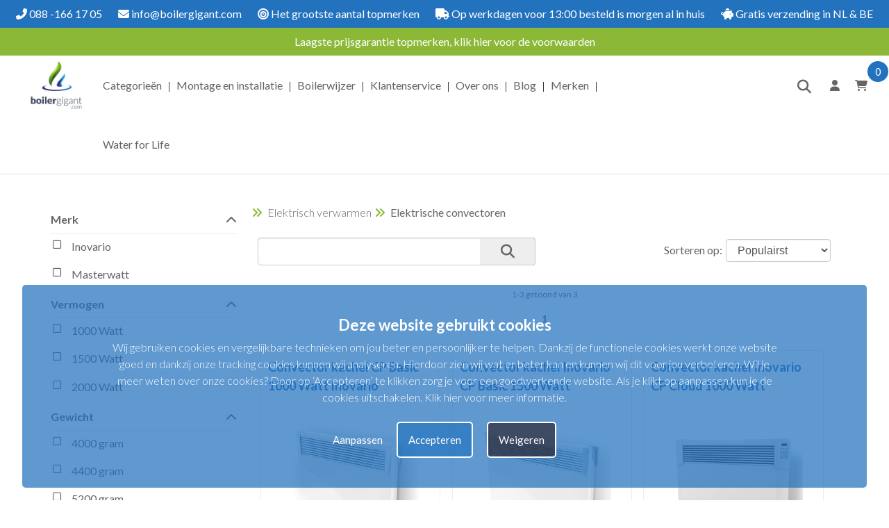

--- FILE ---
content_type: text/html; charset=UTF-8
request_url: https://www.boilergigant.com/elektrische-convectoren
body_size: 12034
content:
<!DOCTYPE html>
<html lang="nl">
<head>
<title>Elektrische verwarming gezocht? Ontdek bij Boilergigant</title>
<meta name="description" content="Elektrische verwarming | Verwarmen met de Elektrische convectoren van Masterwatt | water- en energiebesparend | Gratis bezorging bij Boilergigant" />
<meta name="viewport" content="width=device-width, initial-scale=1.0">
<meta name="robots" content="all" />
<meta charset="UTF-8">
<meta name="Generator" content="Quicksites CMS - Hademax - www.hademax.nl" />
<!-- Open Graph meta -->
<meta property="og:title" content="Elektrische verwarming gezocht? Ontdek bij Boilergigant" />
<meta property="og:description" content="Elektrische verwarming | Verwarmen met de Elektrische convectoren van Masterwatt | water- en energiebesparend | Gratis bezorging bij Boilergigant" />
<meta property="twitter:title" content="Elektrische verwarming gezocht? Ontdek bij Boilergigant" />
<meta property="twitter:description" content="Elektrische verwarming | Verwarmen met de Elektrische convectoren van Masterwatt | water- en energiebesparend | Gratis bezorging bij Boilergigant" />
<meta property="twitter:card" content="summary" />
<meta property="og:site_name" content="Boilergigant | Dé specialist in warm tapwater" />
<meta property="og:url" content="https://www.boilergigant.com/elektrische-convectoren" />
<meta property="og:locale" content="nl_NL" />
<meta property="og:type" content="website" />
<meta property="og:image" content="https://www.boilergigant.com/Images/categorie-elektrische-verwarmingen.jpg">
<meta property="og:image:secure_url" content="https://www.boilergigant.com/Images/categorie-elektrische-verwarmingen.jpg">
<meta property="og:image:type" content="image/jpg">
<meta property="og:image:alt" content="categorie-elektrische-verwarmingen.jpg">
<meta property="og:image:width" content="440">
<meta property="og:image:height" content="255">
<meta property="twitter:image" content="https://www.boilergigant.com/Images/categorie-elektrische-verwarmingen.jpg">
<meta property="og:updated_time" content="1761147009" />
<link rel="canonical" href="https://www.boilergigant.com/elektrische-convectoren" />
<link rel="shortcut icon" href="https://www.boilergigant.com/Images/fav-icon.png" type="image/png" />
<meta name="google-site-verification" content="Pz0g8mufLNN4FIQcm_Kph7uM0bM3SjggfqJWGVM8qNc" />
<script type="text/javascript" src="https://www.boilergigant.com/QSTool/Scripts/js/jquery.js?ver=1761147009"></script>
<script type="text/javascript" src="https://www.boilergigant.com/QSTool/Scripts/Plugins/PluginHeader_min.js?ver=1761147009"></script>
<link href="https://www.boilergigant.com/QSTool/Plugins/QSWebshop/Admin/pluginlive_min.css?ver=1761147009" rel="stylesheet" type="text/css" >
<link rel="stylesheet" href="https://cdn.jsdelivr.net/npm/swiper@11/swiper-bundle.min.css"/>
<link rel="stylesheet" type="text/css" href="https://www.boilergigant.com/QSTool/Plugins/QSCookiepopup/Css/cookiemelding_min.css?ver=1761147009" />
<script type="text/javascript" src="https://www.boilergigant.com/QSTool/Plugins/QSCookiepopup/Scripts/cookie_min.js?ver=1761147009"></script>
<!-- Stylesheets -->
<link rel="stylesheet" type="text/css" href="https://www.boilergigant.com/QSTool/QSTool_published_min.css?ver=1761147009" />
<link rel="stylesheet" type="text/css" href="https://www.boilergigant.com/QSMainWebsiteCSS_min.css?ver=1761147009" />
<meta name="p:domain_verify" content="8ca268b3f87afee29ae6c10fd8969d4d"/>
<meta name="facebook-domain-verification" content="o7t97tq3zlhhgank15swhs87c0odb3" />

<!-- Google Tag Manager -->
<script>(function(w,d,s,l,i){w[l]=w[l]||[];w[l].push({'gtm.start':
new Date().getTime(),event:'gtm.js'});var f=d.getElementsByTagName(s)[0],
j=d.createElement(s),dl=l!='dataLayer'?'&l='+l:'';j.async=true;j.src=
'https://www.googletagmanager.com/gtm.js?id='+i+dl;f.parentNode.insertBefore(j,f);
})(window,document,'script','dataLayer','GTM-MZPTCKF');</script>
<!-- End Google Tag Manager -->
<script type="text/javascript" src="https://www.boilergigant.com/QSMainWebsiteHeader_min.js?ver=1761147009"></script>
</head>
<body>
<header data-cid="1_1" id="global_header-1_1" class="container-div"><div data-cid="2_1" id="global_row-header-2_1" class="website-row"><div data-cid="3_1" id="global_column-header-3_1" class="row-col-xl-12 row-col-lg-12 row-col-md-12 row-col-sm-12 row-col-xs-12 row-column">
<div data-cid="4_1" id="global_inner-column-header-4_1" class="inner-row-col"><div class="mainmenu">
    <div class="desktopmenu">
        <div class="topmenu">
            <div class="menucontentcontainer">
                <div class="topmenucontents">

                    <p class="inlineheadertekst"><a class="headerlink" href="tel:088 -166 17 05"><i
                                class="fas fa-phone-alt"></i> 088 -166 17 05</a></p>
                    <p class="inlineheadertekst"><a class="headerlink" href="mailto:info@boilergigant.com"><i
                                class="fas fa-envelope"></i> info@boilergigant.com</a></p>
                    <p class="inlineheadertekst"><i class="fas fa-bullseye"></i> Het grootste aantal topmerken</p>
                    <p class="inlineheadertekst"><i class="fas fa-truck"></i> Op werkdagen voor 13:00 besteld is morgen
                        al in huis
                    </p>
                    <p class="inlineheadertekst"><i class="fas fa-piggy-bank"></i> Gratis verzending in NL & BE</p>
                </div>
            </div>
        </div>
        <div class="topmenugroen">
            <div class="menucontentcontainer">
                <div class="topmenucontentsgroen">
                    <p class="inlineheadertekst"><a class="headerlink" href="laagste-prijsgarantie"><i
                        class="inlineheadertekst"></i> Laagste prijsgarantie topmerken, klik hier voor de voorwaarden</a></p>
                </div>
            </div>
        </div>    
        <div class="navpart">

            <div class="menucontentcontainer">
                <div class="navpartcontents">
                    <div class="logocontainer">
                        <a href="/"><picture class="main-picture-element"><img src="https://www.boilergigant.com/Images/logo-boilergigant-menu.webp" alt="Logo boilergigant" class="logo" srcset="https://www.boilergigant.com/Images/logo-boilergigant-menu.webp 250w" sizes="(min-width:250px) 250px, 100vw" width="250" height="194" /></picture></a>
                    </div>

                    <ul class="sitenav">
                        <li>
                            <a id="menureset" href="/webshop-hoofdpagina">Categorieën</a>
                            <div class="menuactivebackground">&nbsp;</div>
                            <div class="mainsubmenu">
                                <div class="submmenulist">
                                    <p class="menuoptions" id="keukenboilersmenuitem">
                                        <a href="/keukenboilers">Keukenboilers</a>
                                    </p>
                                    <p class="menuoptions" id="groteboilersmenuitem">
                                        <a href="elektrische-boilers">Grote boilers</a>
                                    </p>
                                    <p class="menuoptions" id="kokendwaterkranenmenuitem">
                                        <a href="/kokend-water-kraan-van-selsiuz">Kokend water kranen</a>
                                    </p>
                                    <p class="menuoptions" id="elektrischverwarmenmenuitem">
                                        <a href="/elektrisch-verwarmen">Elektrisch verwarmen</a>
                                    </p>
                                    <p class="menuoptions" id="boileronderdelenmenuitem">
                                        <a href="/boiler-onderdelen">Boiler onderdelen</a>
                                    </p>
                                    <p class="menuoptions" id="energiebesparenmenuitem">
                                        <a href="/energie-besparen">Energie besparen</a>
                                    </p>
                                    <p class="menuoptions" id="montagematerialenmenuitem">
                                        <a href="/montage-materialen">Montage materialen</a>
                                    </p>
                                    <p class="menuoptions" id="tweedekansboilersmenuitem">
                                        <a href="/2e-kans-boilers">2e kans boilers</a>
                                    </p>
                                    <p class="menuoptions" id="aanbiedingenmenuitem">
                                        <a href="/laatste-kans-boilers">Aanbiedingen</a>
                                    </p>
                                    <p class="menuoptions" id="accessoiresmenuitem">
                                        <a href="/accessoires">Accessoires</a>
                                    </p>
                                </div>
                                <div class="categoriemenu" id="keukenboilers">
                                    <div class="categoriemenucol">
                                        <h4 class="menuhead"><a href="/keukenboilers-5-liter">Keukenboilers 5 liter</a>
                                        </h4>
                                        <p class="menuoptions">
                                            <a href="/itho-daalderop-keukenboiler-5-liter">Itho Daalderop 5 liter
                                                boiler</a>
                                        </p>
                                        <p class="menuoptions">
                                            <a href="/stiebel-eltron-keukenboiler-5-liter">Stiebel Eltron 5 liter
                                                boiler</a>
                                        </p>
                                        <p class="menuoptions">
                                            <a href="/inventum-keukenboiler-5-liter">Inventum 5 liter boiler</a>
                                        </p>
                                    </div>

                                    <div class="categoriemenucol">
                                        <h4 class="menuhead"><a href="/keukenboilers-10-liter">Keukenboilers 10
                                                liter</a></h4>
                                        <p class="menuoptions">
                                            <a href="/itho-daalderop-keukenboiler-10-liter">Itho Daalderop 10 liter
                                                boiler</a>
                                        </p>
                                        <p class="menuoptions">
                                            <a href="/stiebel-eltron-keukenboiler-10-liter">Stiebel Eltron 10 liter
                                                boiler</a>
                                        </p>
                                        <p class="menuoptions">
                                            <a href="/inventum-keukenboiler-10-liter">Inventum 10 liter boiler</a>
                                        </p>
                                        <p class="menuoptions">
                                            <a href="/plieger-keukenboiler-10-liter">Plieger 10 liter boiler</a>
                                        </p>
                                    </div>
                                    <div class="categoriemenucol">
                                        <h4 class="menuhead"><a href="/keukenboilers-15-liter">Keukenboilers 15
                                                liter</a></h4>
                                        <p class="menuoptions">
                                            <a href="/itho-daalderop-keukenboiler-15-liter">Itho Daalderop 15 liter
                                                boiler</a>
                                        </p>
                                        <p class="menuoptions">
                                            <a href="/stiebel-eltron-keukenboiler-15-liter">Stiebel Eltron 15 liter
                                                boiler</a>
                                        </p>
                                        <p class="menuoptions">
                                            <a href="/inventum-keukenboiler-15-liter">Inventum 15 liter boiler</a>
                                        </p>
                                        <p class="menuoptions">
                                            <a href="/plieger-keukenboiler-15-liter">Plieger 15 liter boiler</a>
                                        </p>
                                    </div>
                                    <div class="categoriemenucol">
                                        <h4 class="menuhead"><a href="/keukenboilers-20-liter">Keukenboilers 20
                                                liter</a></h4>
                                        <p class="menuoptions">
                                            <a href="/inventum-keukenboiler-20-liter">Inventum 20 liter boiler</a>
                                        </p>
                                    </div>
                                </div>
                                <div class="categoriemenu" id="groteboilers">
                                    <div class="categoriemenucol">
                                        <h4 class="menuhead"><a href="/elektrische-boilers-30-liter">Grote boilers 30
                                                liter</a></h4>
                                        <p class="menuoptions">
                                            <a href="/itho-daalderop-boiler-30-liter">Itho Daalderop 30 liter boiler</a>
                                        </p>
                                        <p class="menuoptions">
                                            <a href="/stiebel-eltron-boiler-30-liter">Stiebel Eltron 30 liter boiler</a>
                                        </p>
                                    </div>

                                    <div class="categoriemenucol">
                                        <h4 class="menuhead"><a href="/elektrische-boilers-50-liter">Grote boilers 50
                                                liter</a></h4>
                                        <p class="menuoptions">
                                            <a href="/itho-daalderop-boiler-50-liter">Itho Daalderop 50 liter boiler</a>
                                        </p>
                                        <p class="menuoptions">
                                            <a href="/stiebel-eltron-boiler-50-liter">Stiebel Eltron 50 liter boiler</a>
                                        </p>
                                        <p class="menuoptions">
                                            <a href="/inventum-boiler-50-liter">Inventum 50 liter boiler</a>
                                        </p>
                                        <p class="menuoptions">
                                            <a href="/masterwatt-boiler-50-liter">Masterwatt 50 liter boiler</a>
                                        </p>
                                    </div>

                                    <div class="categoriemenucol">
                                        <h4 class="menuhead"><a href="/elektrische-boilers-60-liter">Grote boilers 60
                                                liter</a></h4>
                                        <p class="menuoptions">
                                            <a href="/itho-daalderop-boilers-60-liter">Itho Daalderop 60 liter boiler</a>
                                        </p>
                                        <p class="menuoptions">
                                            <a href="/nibe-boilers-60-liter">Nibe 60 liter boiler</a>
                                        </p>
                                    </div>

                                    <div class="categoriemenucol">
                                        <h4 class="menuhead"><a href="/elektrische-boilers-80-liter">Grote boilers 80
                                                liter</a></h4>
                                        <p class="menuoptions">
                                            <a href="/itho-daalderop-boiler-80-liter">Itho Daalderop 80 liter boiler</a>
                                        </p>
                                        <p class="menuoptions">
                                            <a href="/stiebel-eltron-boiler-80-liter">Stiebel Eltron 80 liter boiler</a>
                                        </p>
                                        <p class="menuoptions">
                                            <a href="/inventum-boiler-80-liter">Inventum 80 liter boiler</a>
                                        </p>
                                        <p class="menuoptions">
                                            <a href="/masterwatt-boiler-80-liter">Masterwatt 80 liter boiler</a>
                                        </p>
                                        <p class="menuoptions">
                                            <a href="/nibe-boiler-80-liter">Nibe 80 liter boiler</a>
                                        </p>
                                    </div>
                                    <div class="categoriemenucol">
                                        <h4 class="menuhead"><a href="/elektrische-boilers-100-liter">Grote boilers 100
                                                liter</a></h4>

                                        <p class="menuoptions">
                                            <a href="/stiebel-eltron-boiler-100-liter">Stiebel Eltron 100 liter
                                                boiler</a>
                                        </p>

                                        <p class="menuoptions">
                                            <a href="/masterwatt-boilers-100-liter">Masterwatt 100 liter boiler</a>
                                        </p>
                                    </div>
                                    <div class="categoriemenucol">
                                        <h4 class="menuhead"><a href="/elektrische-boilers-120-liter">Grote boilers 120
                                                liter</a></h4>
                                        <p class="menuoptions">
                                            <a href="/itho-daalderop-boiler-120-liter">Itho Daalderop 120 liter
                                                boiler</a>
                                        </p>
                                        <p class="menuoptions">
                                            <a href="/stiebel-eltron-boiler-120-liter">Stiebel Eltron 120 liter
                                                boiler</a>
                                        </p>
                                        <p class="menuoptions">
                                            <a href="/inventum-boiler-120-liter">Inventum 120 liter boiler</a>
                                        </p>
                                    </div>
                                    <div class="categoriemenucol">
                                        <h4 class="menuhead"><a href="/elektrische-boilers-150-liter">Grote boilers 150
                                                liter</a></h4>
                                        <p class="menuoptions">
                                            <a href="/itho-daalderop-boiler-150-liter">Itho Daalderop 150 liter
                                                boiler</a>
                                        </p>
                                        <p class="menuoptions">
                                            <a href="/stiebel-eltron-boiler-150-liter">Stiebel Eltron 150 liter
                                                boiler</a>
                                        </p>
                                        <p class="menuoptions">
                                            <a href="/inventum-boiler-150-liter">Inventum 150 liter boiler</a>
                                        </p>
                                    </div>
                                    <div class="categoriemenucol">
                                        <h4 class="menuhead"><a href="/green-energy-smartboiler">Green Energy Smartboilers</a></h4>
                                        <p class="menuoptions">
                                            <a href="/itho-daalderop-green-energy-smartboiler">Itho Daalderop green energy smartboilers</a>
                                        </p>
                                    </div>
                                </div>



                                <div class="categoriemenu" id="doorstroomboiler">
                                    <div class="categoriemenucol">
                                        <h4 class="menuhead"><a href="/doorstroomboilers-stiebel-eltron">Stiebel
                                                Eltron</a></h4>
                                        <p class="menuoptions">
                                            <a href="/doorstroomboilers-stiebel-eltron">Bekijk alles van Stiebel
                                                Eltron</a>
                                        </p>
                                    </div>
                                    <div class="categoriemenucol">
                                        <h4 class="menuhead"><a href="/doorstroomverwarmers-clage">Clage</a></h4>
                                        <p class="menuoptions">
                                            <a href="/doorstroomverwarmers-clage">Bekijk alles van Clage</a>
                                        </p>

                                    </div>
                                </div>


                                <div class="categoriemenu" id="kokendwaterkranen">
                                    <div class="categoriemenucol">
                                        <h4 class="menuhead"><a href="/kokend-water-boiler-van-selsiuz">Selsiuz
                                                reservoirs</a></h4>
                                        <p class="menuoptions">
                                            <a href="/selsiuz-single-kokend-water-boiler">Selsiuz Single boiler</a>
                                        </p>
                                        <p class="menuoptions">
                                            <a href="/selsiuz-combi-extra-kokend-water-boiler">Selsiuz Combi extra
                                                boiler</a>
                                        </p>
                                        <p class="menuoptions">
                                            <a href="/selsiuz-titanium-single-kokend-water-boiler">Selsiuz Titanium
                                                Single boiler</a>
                                        </p>
                                        <p class="menuoptions">
                                            <a href="/selsiuz-titanium-combi-extra-kokend-water-boiler">Selsiuz Titanium
                                                Combi extra
                                                boiler</a>
                                        </p>
                                        <p class="menuoptions">
                                            <a href="/5-in-1-kokend-water-kraan-selsiuz-cooler">Selsiuz Cooler</a>
                                        </p>
                                        <p class="menuoptions">
                                            <a href="/selsiuz-cool-kokend-water-boiler">Selsiuz Cool</a>
                                        </p>
                                    </div>

                                    <div class="categoriemenucol">
                                        <h4 class="menuhead"><a href="/kokend-water-kranen-van-selsiuz">Selsiuz
                                                kranen</a></h4>
                                        <p class="menuoptions">
                                            <a href="/kokend-water-kraan-haaks-van-selsiuz">Selsiuz Haaks</a>
                                        </p>
                                        <p class="menuoptions">
                                            <a href="/kokend-water-kraan-rond-van-selsiuz">Selsiuz Rond</a>
                                        </p>
                                        <p class="menuoptions">
                                            <a href="/kokend-water-kraan-xl-van-selsiuz">Selsiuz XL</a>
                                        </p>
                                        <p class="menuoptions">
                                            <a href="/kokend-water-kraan-selsiuz-motif">Selsiuz Motif</a>
                                        </p>
                                        <p class="menuoptions">
                                            <a href="/kokend-water-kraan-selsiuz-by-osiris">Selsiuz Osiris</a>
                                        </p>
                                        <p class="menuoptions">
                                            <a href="/kokend-water-kraan-selsiuz-unlimited">Selsiuz Unlimited</a>
                                        </p>
                                        <p class="menuoptions">
                                            <a href="/kokend-water-kraan-selsiuz-cool">Selsiuz Cool</a>
                                        </p>
                                    </div>
                                    <div class="categoriemenucol">
                                        <h4 class="menuhead"><a
                                                href="/kokend-water-kraan-accessoires-van-selsiuz">Selsiuz
                                                accessoires</a></h4>
                                        <p class="menuoptions">
                                            <a href="/kokend-water-kraan-accessoires-van-selsiuz">Bekijk alle Selsiuz
                                                accessoires</a>
                                        </p>
                                    </div>
                                </div>

                                <div class="categoriemenu" id="energiebesparen">
                                    <div class="categoriemenucol">
                                        <h4 class="menuhead"><a href="/energie-besparen-inovario">Inovario</a>
                                        </h4>
                                        <p class="menuoptions">
                                            <a href="/energie-besparen-inovario">Bekijk alles in Inovario</a>
                                        </p>
                                    </div>
                                </div>

                                <div class="categoriemenu" id="montagematerialen">
                                    <div class="categoriemenucol">
                                        <h4 class="menuhead"><a href="/montage-materialen-leidingwerk">Leidingwerk</a>
                                        </h4>
                                        <p class="menuoptions">
                                            <a href="/montage-materialen-leidingwerk">Bekijk alles in leidingwerk</a>
                                        </p>
                                    </div>
                                    <div class="categoriemenucol">
                                        <h4 class="menuhead"><a href="/montage-materialen-pvc-afvoer">PVC afvoer</a>
                                        </h4>
                                        <p class="menuoptions">
                                            <a href="/montage-materialen-pvc-afvoer">Bekijk alles in PVC afvoer</a>
                                        </p>
                                    </div>
                                </div>

                                <div class="categoriemenu" id="accessoiresmenu">
                                    <div class="categoriemenucol">
                                        <h4 class="menuhead"><a href="/accessoires">Accessoires</a></h4>
                                        <p class="menuoptions">
                                            <a href="/keukenboiler-accessoires">Keukenboiler accessoires</a>
                                        </p>
                                        <p class="menuoptions">
                                            <a href="/accessoires-elektrische-boiler-accessoires">Grote boilers
                                                accessoires</a>
                                        </p>


                                    </div>
                                    <div class="categoriemenucol">
                                        <h4 class="menuhead">&nbsp;</h4>
                                        <p class="menuoptions">
                                            <a href="/accessoires-keuken-kranen">Keukenkraan accessoires</a>
                                        </p>
                                        <p class="menuoptions">
                                            <a href="/kalkloos-waterontharder">Waterontharder</a>
                                        </p>
                                        <p class="menuoptions">
                                            <a href="/accessoires-duurzaam-douchen">Duurzaam douchen</a>
                                        </p>

                                    </div>
                                </div>
                            </div>
                        </li>
                        <li class="divider">|</li>
                        <li><a href="/boiler-montage-en-installatie">Montage en installatie</a></li>
                        <li class="divider">|</li>
                        <li><a href="/boilerwijzer">Boilerwijzer</a></li>
                        <li class="divider">|</li>
                        <li><a href="klantenservice">Klantenservice</a></li>
                        <li class="divider">|</li>
                        <li><a href="over-ons">Over ons</a></li>
                        <li class="divider">|</li>
                        <li><a href="blog">Blog</a></li>
                        <li class="divider">|</li>
                        <li><a href="boiler-merken">Merken</a></li>
                        <li class="divider">|</li>
                        <li><a href="/water-for-life">Water for Life</a></li>
                    </ul>
                    <div class="menuicons">
                        <p>
                            <a href="zoekpagina"><i class="fas fa-search"></i></a>
                        </p>
                        <p>
                            <a href="/inloggen"><i class="fas fa-user"></i></a>
                        </p>
                        <p>
                            <a class="shoppingCartItem" href="/winkelmand">
                                <i class="fas fa-shopping-cart"></i>
                                <span id="webshopCountSpan">0</span>
                            </a>
                        </p>
                    </div>
                </div>
            </div>

        </div>
    </div>
    <div class="mobilemenu">
        <div class="mobilemenuslide">
            <div class="slogans">
                <ul class="swiper-wrapper">
                    <li class="swiper-slide">
                        <p class="inlineheadertekst"><i class="fas fa-bullseye"></i> Het grootst aantal topmerken</p>
                    </li>
                    <li class="swiper-slide">
                        <p class="inlineheadertekst"><i class="fas fa-truck"></i> Voor 13:00 besteld is morgen al in
                            huis</p>
                    </li>
                    <li class="swiper-slide">
                        <p class="inlineheadertekst"><i class="fas fa-piggy-bank"></i> Gratis verzending in NL & BE</p>
                    </li>
                </ul>
            </div>

        </div>
        <div class="mobilemenuslidegroen">
            <div class="slidermobilewrapper">
                <p class="inlineheadertekst"><a class="headerlink" href="laagste-prijsgarantie"><i
                    class="inlineheadertekst"></i> Laagste prijsgarantie topmerken, klik hier voor de voorwaarden</a></p>
            </div>
        </div>    
        <div class="mobilemenubar">
            <div class="menuicon">
                <i class="fas fa-bars"></i>
            </div>
            <div class="logohome">
                <a href="/"><picture class="main-picture-element"><img src="https://www.boilergigant.com/Images/logo-boilergigant-menu.webp" alt="Logo boilergigant" class="logomobile" srcset="https://www.boilergigant.com/Images/logo-boilergigant-menu.webp 250w" sizes="(min-width:250px) 250px, 100vw" width="250" height="194" /></picture></a>
            </div>
            <div class="carticon">
                <a class="shoppingCartItem" href="/winkelmand">
                    <i class="fas fa-shopping-cart"></i>
                    <span id="webshopCountSpan">0</span>
                </a>
            </div>
        </div>
        <div class="mobilemenucontainer">

            <div class="mobilemenubackground">
                <ul class="sitenavmobile">
                    <li><a href="/">Home</a></li>

                    <li>
                        <p id="mobilewebshoptrigger">
                            <span class="menutextitem"><a href="/webshop-hoofdpagina">Categorieën</a></span>
                            <span class="togglesuboptions">
                                <i class="fas fa-chevron-down"></i>
                            </span>
                        </p>
                        <div class="mainmobilesubmenu">
                            <div class="submenumobilelist">
                                <p class="menuoptions">
                                    <span class="menutextitem">
                                        <a href="/keukenboilers">Keukenboilers</a>
                                    </span>
                                    <span class="togglesuboptions" onclick="togglewebshop('keukenboilersmain');"> <i
                                            class="fas fa-plus">&nbsp;</i> </span>
                                </p>
                                <div id="keukenboilersmain" class="submobilesubmenu">
                                    <p class="menuoptions">
                                        <span class="menutextitem">
                                            <a href="/keukenboilers-5-liter">Keukenboilers 5 liter</a>
                                        </span>
                                        <span class="togglesuboptions" onclick="togglewebshop('keukenboilers5liter');">
                                            <i class="fas fa-plus">&nbsp;</i>
                                        </span>
                                    </p>
                                    <div id="keukenboilers5liter" class="submobilesubmenu">
                                        <p class="menusuboptions">
                                            <a href="/itho-daalderop-keukenboiler-5-liter">Itho Daalderop 5 liter
                                                boiler</a>
                                        </p>
                                        <p class="menusuboptions">
                                            <a href="/stiebel-eltron-keukenboiler-5-liter">Stiebel Eltron 5 liter
                                                boiler</a>
                                        </p>
                                        <p class="menusuboptions">
                                            <a href="/inventum-keukenboiler-5-liter">Inventum 5 liter boiler</a>
                                        </p>
                                    </div>
                                    <p class="menuoptions">
                                        <span class="menutextitem">
                                            <a href="/keukenboilers-10-liter">Keukenboilers 10
                                                liter</a>
                                        </span>
                                        <span class="togglesuboptions" onclick="togglewebshop('keukenboilers10liter');">
                                            <i class="fas fa-plus">&nbsp;</i>
                                        </span>
                                    </p>
                                    <div id="keukenboilers10liter" class="submobilesubmenu">
                                        <p class="menusuboptions">
                                            <a href="/itho-daalderop-keukenboiler-10-liter">Itho Daalderop 10 liter
                                                boiler</a>
                                        </p>
                                        <p class="menusuboptions">
                                            <a href="/stiebel-eltron-keukenboiler-10-liter">Stiebel Eltron 10 liter
                                                boiler</a>
                                        </p>
                                        <p class="menusuboptions">
                                            <a href="/inventum-keukenboiler-10-liter">Inventum 10 liter boiler</a>
                                        </p>
                                    </div>

                                    <p class="menuoptions">
                                        <span class="menutextitem">
                                            <a href="/keukenboilers-15-liter">Keukenboilers 15
                                                liter</a>
                                        </span>
                                        <span class="togglesuboptions" onclick="togglewebshop('keukenboilers15liter');">
                                            <i class="fas fa-plus">&nbsp;</i>
                                        </span>
                                    </p>
                                    <div id="keukenboilers15liter" class="submobilesubmenu">
                                        <p class="menusuboptions">
                                            <a href="/itho-daalderop-keukenboiler-15-liter">Itho Daalderop 15 liter
                                                boiler</a>
                                        </p>
                                        <p class="menusuboptions">
                                            <a href="/stiebel-eltron-keukenboiler-15-liter">Stiebel Eltron 15 liter
                                                boiler</a>
                                        </p>
                                        <p class="menusuboptions">
                                            <a href="/inventum-keukenboiler-15-liter">Inventum 15 liter boiler</a>
                                        </p>
                                    </div>
                                    <p class="menuoptions">
                                        <span class="menutextitem">
                                            <a href="/keukenboilers-20-liter">Keukenboilers 20
                                                liter</a>
                                        </span>
                                        <span class="togglesuboptions" onclick="togglewebshop('keukenboilers20liter');">
                                            <i class="fas fa-plus">&nbsp;</i>
                                        </span>
                                    </p>
                                    <div id="keukenboilers20liter" class="submobilesubmenu">
                                        <p class="menusuboptions">
                                            <a href="/inventum-keukenboiler-20-liter">Inventum 20 liter boiler</a>
                                        </p>
                                    </div>
                                </div>



                                <p class="menuoptions">
                                    <span class="menutextitem">
                                        <a href="/elektrische-boilers">Grote boilers</a>
                                    </span>
                                    <span class="togglesuboptions" onclick="togglewebshop('groteboilersmain');"> <i
                                            class="fas fa-plus">&nbsp;</i> </span>
                                </p>
                                <div id="groteboilersmain" class="submobilesubmenu">
                                    <p class="menuoptions">
                                        <span class="menutextitem">
                                            <a href="/elektrische-boilers-30-liter">Grote boilers 30
                                                liter</a>
                                        </span>
                                        <span class="togglesuboptions" onclick="togglewebshop('groteboilers30liter');">
                                            <i class="fas fa-plus">&nbsp;</i>
                                        </span>
                                    </p>
                                    <div id="groteboilers30liter" class="submobilesubmenu">
                                        <p class="menusuboptions">
                                            <a href="/itho-daalderop-boiler-30-liter">Itho Daalderop 30 liter boiler</a>
                                        </p>
                                        <p class="menusuboptions">
                                            <a href="/stiebel-eltron-boiler-30-liter">Stiebel Eltron 30 liter boiler</a>
                                        </p>
                                    </div>

                                    <p class="menuoptions">
                                        <span class="menutextitem">
                                            <a href="/elektrische-boilers-50-liter">Grote boilers 50
                                                liter</a>
                                        </span>
                                        <span class="togglesuboptions" onclick="togglewebshop('groteboilers50liter');">
                                            <i class="fas fa-plus">&nbsp;</i>
                                        </span>
                                    </p>
                                    <div id="groteboilers50liter" class="submobilesubmenu">
                                        <p class="menusuboptions">
                                            <a href="/itho-daalderop-boiler-50-liter">Itho Daalderop 50 liter boiler</a>
                                        </p>
                                        <p class="menusuboptions">
                                            <a href="/stiebel-eltron-boiler-50-liter">Stiebel Eltron 50 liter boiler</a>
                                        </p>
                                        <p class="menusuboptions">
                                            <a href="/inventum-boiler-50-liter">Inventum 50 liter boiler</a>
                                        </p>
                                        <p class="menusuboptions">
                                            <a href="/masterwatt-boiler-50-liter">Masterwatt 50 liter boiler</a>
                                        </p>
                                    </div>


                                    <p class="menuoptions">
                                        <span class="menutextitem">
                                            <a href="/elektrische-boilers-80-liter">Grote boilers 80
                                                liter</a>
                                        </span>
                                        <span class="togglesuboptions" onclick="togglewebshop('groteboilers80liter');">
                                            <i class="fas fa-plus">&nbsp;</i>
                                        </span>
                                    </p>
                                    <div id="groteboilers80liter" class="submobilesubmenu">
                                        <p class="menusuboptions">
                                            <a href="/itho-daalderop-boiler-80-liter">Itho Daalderop 80 liter boiler</a>
                                        </p>
                                        <p class="menusuboptions">
                                            <a href="/stiebel-eltron-boiler-80-liter">Stiebel Eltron 80 liter boiler</a>
                                        </p>
                                        <p class="menusuboptions">
                                            <a href="/inventum-80-boiler-liter">Inventum 80 liter boiler</a>
                                        </p>
                                        <p class="menusuboptions">
                                            <a href="/masterwatt-boiler-80-liter">Masterwatt 80 liter boiler</a>
                                        </p>
                                        <p class="menusuboptions">
                                            <a href="/nibe-boiler-80-liter">Nibe 80 liter boiler</a>
                                        </p>
                                    </div>

                                    <p class="menuoptions">
                                        <span class="menutextitem">
                                            <a href="/elektrische-boilers-100-liter">Grote boilers 100
                                                liter</a>
                                        </span>
                                        <span class="togglesuboptions" onclick="togglewebshop('groteboilers100liter');">
                                            <i class="fas fa-plus">&nbsp;</i>
                                        </span>
                                    </p>
                                    <div id="groteboilers100liter" class="submobilesubmenu">
                                        <p class="menusuboptions">
                                            <a href="/stiebel-eltron-boiler-100-liter">Stiebel Eltron 100 liter
                                                boiler</a>
                                        </p>
                                        <p class="menusuboptions">
                                            <a href="/masterwatt-boilers-100-liter">Masterwatt 100 liter boiler</a>
                                        </p>
                                    </div>


                                    <p class="menuoptions">
                                        <span class="menutextitem">
                                            <a href="/elektrische-boilers-120-liter">Grote boilers 120
                                                liter</a>
                                        </span>
                                        <span class="togglesuboptions" onclick="togglewebshop('groteboilers120liter');">
                                            <i class="fas fa-plus">&nbsp;</i>
                                        </span>
                                    </p>
                                    <div id="groteboilers120liter" class="submobilesubmenu">
                                        <p class="menusuboptions">
                                            <a href="/itho-daalderop-boiler-120-liter">Itho Daalderop 120 liter
                                                boiler</a>
                                        </p>
                                        <p class="menusuboptions">
                                            <a href="/stiebel-eltron-boiler-120-liter">Stiebel Eltron 120 liter
                                                boiler</a>
                                        </p>
                                        <p class="menusuboptions">
                                            <a href="/inventum-boiler-120-liter">Inventum 120 liter boiler</a>
                                        </p>
                                    </div>


                                    <p class="menuoptions">
                                        <span class="menutextitem">
                                            <a href="/elektrische-boilers-150-liter">Grote boilers 150
                                                liter</a>
                                        </span>
                                        <span class="togglesuboptions" onclick="togglewebshop('groteboilers150liter');">
                                            <i class="fas fa-plus">&nbsp;</i>
                                        </span>
                                    </p>
                                    <div id="groteboilers150liter" class="submobilesubmenu">
                                        <p class="menusuboptions">
                                            <a href="/itho-daalderop-boiler-150-liter">Itho Daalderop 150 liter
                                                boiler</a>
                                        </p>
                                        <p class="menusuboptions">
                                            <a href="/stiebel-eltron-boiler-150-liter">Stiebel Eltron 150 liter
                                                boiler</a>
                                        </p>
                                        <p class="menusuboptions">
                                            <a href="/inventum-boiler-150-liter">Inventum 150 liter boiler</a>
                                        </p>
                                    </div>

                                    <p class="menuoptions">
                                        <span class="menutextitem">
                                            <a href="/green-energy-smartboiler">Green Energy Smartboilers</a>
                                        </span>
                                        <span class="togglesuboptions" onclick="togglewebshop('greenenergysmartboilers');">
                                            <i class="fas fa-plus">&nbsp;</i>
                                        </span>
                                    </p>
                                    <div id="greenenergysmartboilers" class="submobilesubmenu">
                                        <p class="menusuboptions">
                                            <a href="/itho-daalderop-green-energy-smartboiler">Itho Daalderop green energy smartboilers</a>
                                        </p>
                                    </div>
                                </div>
                                <p class="menuoptions">
                                    <span class="menutextitem">
                                        <a href="/doorstroomverwarmer">Doorstroomboiler</a>
                                    </span>
                                    <span class="togglesuboptions" onclick="togglewebshop('doorstroomboilermain');"> <i
                                            class="fas fa-plus">&nbsp;</i> </span>
                                </p>
                                <div id="doorstroomboilermain" class="submobilesubmenu">
                                    <p class="menuoptions">
                                        <span class="menutextitem menutextitemnosub">
                                            <a href="/doorstroomboilers-stiebel-eltron">Stiebel Eltron</a>
                                        </span>
                                    </p>
                                    <p class="menuoptions">
                                        <span class="menutextitem menutextitemnosub">
                                            <a href="/doorstroomverwarmers-clage">Clage</a>
                                        </span>
                                    </p>
                                </div>
                                <p class="menuoptions">
                                    <span class="menutextitem">
                                        <a href="/kokend-water-kraan-van-selsiuz">Kokend water kranen</a>
                                    </span>
                                    <span class="togglesuboptions" onclick="togglewebshop('kokendwaterkranenmain');"> <i
                                            class="fas fa-plus">&nbsp;</i> </span>
                                </p>
                                <div id="kokendwaterkranenmain" class="submobilesubmenu">
                                    <p class="menuoptions">
                                        <span class="menutextitem">
                                            <a href="/kokend-water-boiler-van-selsiuz">Selsiuz
                                                reservoirs</a>
                                        </span>
                                        <span class="togglesuboptions" onclick="togglewebshop('selsiuzreservoirs');"> <i
                                                class="fas fa-plus">&nbsp;</i>
                                        </span>
                                    </p>
                                    <div id="selsiuzreservoirs" class="submobilesubmenu">
                                        <p class="menusuboptions">
                                            <a href="/selsiuz-single-kokend-water-boiler">Selsiuz Single boiler</a>
                                        </p>
                                        <p class="menusuboptions">
                                            <a href="/selsiuz-combi-extra-kokend-water-boiler">Selsiuz Combi extra
                                                boiler</a>
                                        </p>
                                        <p class="menusuboptions">
                                            <a href="/selsiuz-titanium-single-kokend-water-boiler">Selsiuz Titanium
                                                Single boiler</a>
                                        </p>
                                        <p class="menusuboptions">
                                            <a href="/selsiuz-titanium-combi-extra-kokend-water-boiler">Selsiuz Titanium
                                                Combi extra
                                                boiler</a>
                                        </p>
                                        <p class="menusuboptions">
                                            <a href="/5-in-1-kokend-water-kraan-selsiuz-cooler">Selsiuz Cooler</a>
                                        </p>
                                        <p class="menusuboptions">
                                            <a href="/selsiuz-cool-kokend-water-boiler">Selsiuz Cool</a>
                                        </p>
                                    </div>



                                    <p class="menuoptions">
                                        <span class="menutextitem">
                                            <a href="/kokend-water-kranen-van-selsiuz">Selsiuz
                                                kranen</a>
                                        </span>
                                        <span class="togglesuboptions" onclick="togglewebshop('selsiuzkranen');"> <i
                                                class="fas fa-plus">&nbsp;</i>
                                        </span>
                                    </p>

                                    <div id="selsiuzkranen" class="submobilesubmenu">
                                        <p class="menusuboptions">
                                            <a href="/kokend-water-kraan-haaks-van-selsiuz">Selsiuz Haaks</a>
                                        </p>
                                        <p class="menusuboptions">
                                            <a href="/kokend-water-kraan-rond-van-selsiuz">Selsiuz Rond</a>
                                        </p>
                                        <p class="menusuboptions">
                                            <a href="/kokend-water-kraan-xl-van-selsiuz">Selsiuz XL</a>
                                        </p>
                                        <p class="menusuboptions">
                                            <a href="/kokend-water-kraan-selsiuz-motif">Selsiuz Motif</a>
                                        </p>
                                        <p class="menusuboptions">
                                            <a href="/kokend-water-kraan-selsiuz-by-osiris">Selsiuz Osiris</a>
                                        </p>
                                        <p class="menusuboptions">
                                            <a href="/kokend-water-kraan-selsiuz-unlimited">Selsiuz Unlimited</a>
                                        </p>
                                        <p class="menusuboptions">
                                            <a href="/kokend-water-kraan-selsiuz-cool">Selsiuz Cool</a>
                                        </p>
                                    </div>
                                    <p class="menuoptions">
                                        <span class="menutextitem menutextitemnosub">
                                            <a href="/kokend-water-kraan-accessoires-van-selsiuz">Selsiuz
                                                accessoires</a>
                                        </span>
                                    </p>
                                </div>



                                <p class="menuoptions">
                                    <span class="menutextitem menutextitemnosub">
                                        <a href="/elektrisch-verwarmen">Elektrisch verwarmen</a>
                                    </span>
                                </p>

                                <p class="menuoptions">
                                    <span class="menutextitem menutextitemnosub">
                                        <a href="/boiler-onderdelen">Boiler onderdelen</a>
                                    </span>
                                </p>
                                    <p class="menuoptions" id="energiebesparenmenuitem">
                                        <a href="/energie-besparen">Energie besparen</a>
                                    </p>
                                <p class="menuoptions">
                                    <span class="menutextitem">
                                        <a href="/montage-materialen">Montage materialen</a>
                                    </span>
                                    <span class="togglesuboptions" onclick="togglewebshop('montagematerialenmain');"> <i
                                            class="fas fa-plus">&nbsp;</i>
                                    </span>
                                </p>
                                <div id="montagematerialenmain" class="submobilesubmenu">
                                    <p class="menuoptions">
                                        <span class="menutextitem menutextitemnosub">
                                            <a href="/montage-materialen-leidingwerk">Leidingwerk</a>
                                        </span>
                                    </p>
                                    <p class="menuoptions">
                                        <span class="menutextitem menutextitemnosub">
                                            <a href="/montage-materialen-pvc-afvoer">PVC afvoer</a>
                                        </span>
                                    </p>
                                </div>



                                <p class="menuoptions">
                                    <span class="menutextitem menutextitemnosub">
                                        <a href="/2e-kans-boilers">2e kans boilers</a>
                                    </span>
                                </p>
                                <p class="menuoptions">
                                    <span class="menutextitem menutextitemnosub">
                                        <a href="/laatste-kans-boilers">Aanbiedingen</a>
                                    </span>
                                </p>




                                <p class="menuoptions">
                                    <span class="menutextitem">
                                        <a href="/accessoires">Accessoires</a>
                                    </span>
                                    <span class="togglesuboptions" onclick="togglewebshop('accessoiresmain');"> <i
                                            class="fas fa-plus">&nbsp;</i>
                                    </span>
                                </p>
                                <div id="accessoiresmain" class="submobilesubmenu">

                                    <p class="menuoptions">
                                        <span class="menutextitem menutextitemnosub">
                                            <a href="/keukenboiler-accessoires">Keukenboiler accessoires</a>
                                        </span>
                                    </p>
                                    <p class="menuoptions">
                                        <span class="menutextitem menutextitemnosub">
                                            <a href="/accessoires-elektrische-boiler-accessoires">Grote boilers
                                                accessoires</a>
                                        </span>
                                    </p>
                                    <p class="menuoptions">
                                        <span class="menutextitem menutextitemnosub">
                                            <a href="/accessoires-keukenkraan-accessoires">Keukenkraan accessoires</a>
                                        </span>
                                    </p>

                                    <p class="menuoptions">
                                        <span class="menutextitem menutextitemnosub">
                                            <a href="/kalkloos-waterontharder">Waterontharder</a>
                                        </span>

                                    <p class="menuoptions">
                                        <span class="menutextitem menutextitemnosub">
                                            <a href="/accessoires-duurzaam-douchen">Duurzaam douchen</a>
                                        </span>
                                    </p>
                                </div>
                            </div>
                        </div>
                    </li>


                    <li><a href="/boiler-montage-en-installatie">Montage en installatie</a></li>
                    <li><a href="/boilerwijzer">Boilerwijzer</a></li>
                    <li><a href="klantenservice">Klantenservice</a></li>
                    <li><a href="over-ons">Over ons</a></li>
                    <li><a href="blog">Blog</a></li>
                    <li><a href="boiler-merken">Merken</a></li>
                    <li><a href="/water-for-life">Water for Life</a></li>
                    <li><a href="/inloggen">Mijn account</a></li>
                </ul>

            </div>


        </div>
    </div>
</div></div>
</div>
</div>
</header>
<section data-cid="35179" id="content-35179" class="container-div"><div data-cid="35180" id="row-content-35180" class="website-row contentcontainer webshoppaddingbox"><div data-cid="35181" id="column-content-35181" class="row-col-xl-12 row-col-lg-12 row-col-md-12 row-col-sm-12 row-col-xs-12 row-column">
<div data-cid="35182" id="inner-column-column-35182" class="inner-row-col inner-row-content"><div class="webshopmainwrap"> 
<div class="webshop-page-body"> 
<p class="webshop-text webshop-breadcrumbs"> <i class="fas fa-angle-double-right"></i> <a class="webshop-breadcrumb-link" href="elektrisch-verwarmen">Elektrisch verwarmen</a> <i class="fas fa-angle-double-right"></i> Elektrische convectoren</p><div class="webshop-products-topbar"> 
<div class="webshop-mobile-filterbutton"> 
<button onclick="showwebshopfiltermenu();" class="webshop-button mobilefilter-button"><i class="fas fa-sliders-h"></i> Filter</button></div> 
<div class="webshop-search"> 
<input type="text" class="form-control searchbarsmall" id="webshopsearchbar" placeholder=""><button onclick="ajaxSearchFunction({}, 'GetResultBox');" class="customSearchButton" title=""><i class="fas fa-search"></i></button><input type="hidden" id="gid" value="1"><div class="search-results">
</div>
</div> 
<div class="qs_webshop_sorting"> 
<label label class="webshop-text sorting-text">Sorteren op: </label><select id="qs_webshop_sorting_select" class="form-input sorting-select-input"> 
<option value="default" id="sorting_default" selected="selected">Populairst</option><option value="pricehighlow" id="sorting_price_highlow">Prijs hoog - laag</option><option value="pricelowhigh" id="sorting_price_lowhigh">Prijs laag - hoog</option></select> 
</div> 
<script type="text/javascript"> 
$(document).ready(function(){ 
$(window).on('popstate', function() {
var loc = location.href;
location.replace(loc);
});
}); 
function GetSortedInfo(){
if(sessionStorage.getItem('CatPageNumber') == null){
var PageNumber = getParameterByName('pagina');
ajaxSearchFunction({pagenumber:PageNumber,cid:'125', cle:'1'}, 'productSortingFunction'); 
}else{
var PageChosen = 1;
var PageFound = sessionStorage.getItem('CatPageNumber').split('|');
var PageNumber = getParameterByName('pagina');
if(PageFound[1] == PageNumber || PageNumber == null && PageFound[0] == 125){
PageChosen = PageFound[1];
}else{ 
PageChosen = PageNumber;
}; 
ajaxSearchFunction({pagenumber:PageChosen,cid:'125', cle:'1'}, 'productSortingFunction'); 
}; 
}; 
$('#qs_webshop_sorting_select').on('change',function(){
var PageChosen = 1;
var PageFound = null;
if(sessionStorage.getItem('CatPageNumber') != null){
PageFound = sessionStorage.getItem('CatPageNumber').split('|');
var PageNumber = getParameterByName('pagina');
if(PageFound[1] == PageNumber || PageNumber == null && PageFound[0] == 125){
PageChosen = PageFound[1];
}else{ 
PageChosen = PageNumber;
}
}else{ 
var PageNumber = getParameterByName('pagina');
if(PageNumber != null){
PageChosen = PageNumber;
}
}
ajaxSearchFunction({pagenumber:PageChosen,cid:'125', cle:'1'}, 'productSortingFunction'); 
}); 
</script> 
</div> 
<div class="webshop-products">
<div class="orderpagination-div"></div>
<div class="productorderview"></div>
<div class="orderpagination-div"></div>
</div> 
<div class="webshop-bottom-description category-info-wrap" id="moreinfo">
<div class="webshop-description"><h1><span>Elektrische verwarming</span></h1>
<p><span>Ben jij op zoek naar een apparaat waarmee jij jouw kamer snel opwarmd? Dan is de <strong>elektrische verwarming</strong> iets voor jou. Een elektrische convector is simpel gezien een radiator die warmte cre&euml;ert met behulp van elektriciteit. De radiator trekt koude lucht aan die hij vervolgens opwarmd. Deze verwarming is perfect voor in kleine tot middelgrote kamers, Door het compacte formaat van de convector is deze namelijk makkelijk te plaatsen. Ben jij dus op zoek &nbsp;naar een verwarming voor in jouw badkamer, slaapkamer, hal of keuken? Dan ben je op het juiste adres! </span></p>
<p><span>Een aantal voordelen van <strong>elektrische verwarming</strong> op een rijtje: </span></p>
<ul>
<li><span>Geschikt voor kleine en middelgrote ruimtes</span></li>
<li><span>Jouw kamer is binnen no-time verwarmd</span></li>
<li><span>Milieuvriendelijk</span></li>
<li><span>Verschillende modellen en types zodat er altijd iets voor jou bij zit</span></li>
</ul>
<h2><span>Hoe werkt de elektrische convector verwarming?</span></h2>
<p><span>Je kan de elektrische convector dus vergelijken met een verwarming, maar toch is de werking van deze verwarming iets anders. Convectie is een ander woord voor opstijgende warme lucht. De warme lucht stijgt en koude lucht zakt naar de grond. De convector zuigt als het ware de koude lucht naar binnen, die wordt opgewarmd waarna deze warme lucht weer wordt vrijgegeven. Deze opwarming vindt plaats in de convector door verwarmde plaatjes, staafjes of draden. Het is dus een radiator die koude lucht opwarmt en dat verspreid. De elektrische convector warmt jouw kleine tot middelgrote kamer binnen no-time op.</span></p>
<h2><span>Zuinige elektrische verwarming</span></h2>
<p><span>De elektrische verwarming wordt ook wel een energiezuinige kachel genoemd. Met deze kachel kan je het zo duur of goedkoop maken als je zelf wilt. Er zijn verschillende soorten convectoren beschikbaar met verschillende wattages. Een verwarming van 500 Watt verbruikt dus automatisch minder dan een verwarming van 1500 Watt. Dit bepaalt dus ook hoeveel energie jij zal verbruiken met de elektrische verwarming. De ingebouwde thermostaat maakt jouw kachel w&eacute;l een stuk energiezuiniger. Dit omdat de kachel automatisch afslaat als jouw kamer verwarmd is. Zo zal de elektrische verwarming alleen maar de koude lucht in de kamer opwarmen. </span></p>
<h2><span>Elektrische kachel met thermostaat </span></h2>
<p><span>Door de ingebouwde thermostaat zijn de elektrische verwarmingen makkelijk te bedienen. Zo kan je zelf bepalen tot hoeveel graden jij jouw kamer wilt verwarmen. Als de gewenste temperatuur in de kamer bereikt is dan zal de verwarming automatisch stoppen met het opwarmen van de lucht. In kleinere ruimtes blinkt de elektrische convector pas echt uit. Hier kan de elektrische kachel perfect de lucht verwarmen. </span></p>
<h2><span>Elektrische verwarming slaapkamer</span></h2>
<p><span>De<strong> </strong>elektrische verwarming is niet alleen geliefd voor het snelle verwarmen van de ruimte. Door het compacte formaat en de strakke uitstraling van de verwarming wordt deze ook gewaardeerd door interieur liefhebbers. De elektrische verwarming is compact van maat en wordt laag boven de vloer gemonteerd. De verwarming wordt voornamelijk als bijverwarming gebruikt maar is ook in te zetten als hoofdverwarming. Het is daarom ideaal om bijvoorbeeld jouw slaapkamer elektrisch te verwarmen. Daarnaast is deze verwarming geluidloos waardoor jij ongestoord kan genieten van jouw nachtrust. </span></p>
<h2><span>Merken van Boilergigant</span></h2>
<p><span>Bij Boilergigant helpen wij jou graag met jouw zoektocht naar de juiste elektrische convector. Het vinden van de juiste verwarming kan lastig zijn. Daarom hebben wij een breed assortiment waaruit jij kan kiezen. Zo zit er altijd een merk tussen dat bij jou past. Wil jij meer weten over de merken waar wij mee samenwerken? Ontdek dan meer over <a title="Masterwatt" href="https://masterwatt.nl/over-masterwatt" target="_blank" rel="noopener">Masterwatt</a>. </span></p>
<p><span>Bij Boilergigant verkopen wij niet alleen elektrische convectoren maar ook elektrische boilers. Ben jij opzoek naar een boiler? Ga dan naar <a title="de Boilerwijzer" href="../../../../boilerwijzer" target="_blank" rel="noopener">de Boilerwijzer</a> en kom erachter welke boiler bij jouw situatie past.</span></p>
<h2><span>Contact | Elektrische convectoren</span></h2>
<p><span>Het vinden van de juist elektrische convector voor jou is natuurlijk een hele zoektocht. Mocht je er niet helemaal uitkomen of gewoon een vraag hebben; Marcel staat jou graag te woord. Hij helpt jou met alle mogelijke vragen en praat jou graag bij over de laatste trends en ontwikkelingen in de wereld van elektrische convectoren. Ontdek <a title="de klantenservice pagina" href="../../../../klantenservice" target="_blank" rel="noopener">de klantenservice pagina</a> en <a title="bel" href="tel:088-%20166%2017%2005" target="_blank" rel="noopener">bel</a>, <a title="chat" href="#openchat">chat</a> of <a title="mail" href="mailto:info@boilergigiant.com" target="_blank" rel="noopener">mail</a> met Marcel.</span></p></div> 
</div> 
</div> 
<div class="webshop-menu-body"> 
<div class="webshop-mobile-filter-head"> 
<p class="webshop-mobile-filter-text">Filteren</p><p onclick="hidewebshopfiltermenu();" class="webshop-mobile-filter-close"><i class="fas fa-times"></i></p></div> 
<div class="webshop-menu"> 
<p class="webshop-text webshop-filtermenu-back webshop-filtermenu-back-0"><a class="webshop-filtermenulink" href="elektrisch-verwarmen"><i class="fas fa-angle-double-left"></i> Elektrisch verwarmen</a></p><p class="webshop-text webshop-filtermenu-head"><a class="webshop-filtermenulink" href="https://www.boilergigant.com/elektrische-convectoren">Elektrische convectoren</a></p><ul class="webshop-submenu"> 
<li class="webshop-text webshop-filtermenu-text"><a class="webshop-filtermenulink" href="https://www.boilergigant.com/elektrische-convectoren-inovario">Inovario</a></li><li class="webshop-text webshop-filtermenu-text"><a class="webshop-filtermenulink" href="https://www.boilergigant.com/elektrische-verwarmingen-masterwatt">Masterwatt</a></li></ul></div> 
<div class="webshop-filter-container"> 
<div class="webshop-filter-option"> 
<div class="webshop-text filter-head" id="filter-head-0" onclick="OpenCloseElement('merk',$(this).attr('id'));">Merk <i class="fa fa-chevron-up"></i></div>
<div class="filter-head-line"></div>
<div id="merk">
<label class="label-big-check"><input onclick="ajaxSearchFunction({filterid: 'merk-0'}, 'filterProducts');" data-filtercustomtitle="Merk" data-filtertitle="merk" data-filtervalue="Inovario" type="checkbox" value="" name="merk-0" id="merk-0"><label for="merk-0" class="check-title webshop-text webshop-filter-label"><span class="fa-stack"><i class="far fa-square fa-stack-1x"></i><i class="fas fa-check-square fa-stack-1x checkbox-outline primary-color"></i></span>Inovario</label></label><label class="label-big-check"><input onclick="ajaxSearchFunction({filterid: 'merk-1'}, 'filterProducts');" data-filtercustomtitle="Merk" data-filtertitle="merk" data-filtervalue="Masterwatt" type="checkbox" value="" name="merk-1" id="merk-1"><label for="merk-1" class="check-title webshop-text webshop-filter-label"><span class="fa-stack"><i class="far fa-square fa-stack-1x"></i><i class="fas fa-check-square fa-stack-1x checkbox-outline primary-color"></i></span>Masterwatt</label></label></div> 
</div> 
<div class="webshop-filter-option"> 
<div class="webshop-text filter-head" id="filter-head-2" onclick="OpenCloseElement('vermogen',$(this).attr('id'));">Vermogen <i class="fa fa-chevron-up"></i></div>
<div class="filter-head-line"></div>
<div id="vermogen">
<label class="label-big-check"><input onclick="ajaxSearchFunction({filterid: 'vermogen-0'}, 'filterProducts');" data-filtercustomtitle="Vermogen" data-filtertitle="vermogen" data-filtervalue="1000~Watt" type="checkbox" value="" name="vermogen-0" id="vermogen-0"><label for="vermogen-0" class="check-title webshop-text webshop-filter-label"><span class="fa-stack"><i class="far fa-square fa-stack-1x"></i><i class="fas fa-check-square fa-stack-1x checkbox-outline primary-color"></i></span>1000 Watt</label></label><label class="label-big-check"><input onclick="ajaxSearchFunction({filterid: 'vermogen-1'}, 'filterProducts');" data-filtercustomtitle="Vermogen" data-filtertitle="vermogen" data-filtervalue="1500~Watt" type="checkbox" value="" name="vermogen-1" id="vermogen-1"><label for="vermogen-1" class="check-title webshop-text webshop-filter-label"><span class="fa-stack"><i class="far fa-square fa-stack-1x"></i><i class="fas fa-check-square fa-stack-1x checkbox-outline primary-color"></i></span>1500 Watt</label></label><label class="label-big-check"><input onclick="ajaxSearchFunction({filterid: 'vermogen-2'}, 'filterProducts');" data-filtercustomtitle="Vermogen" data-filtertitle="vermogen" data-filtervalue="2000~Watt" type="checkbox" value="" name="vermogen-2" id="vermogen-2"><label for="vermogen-2" class="check-title webshop-text webshop-filter-label"><span class="fa-stack"><i class="far fa-square fa-stack-1x"></i><i class="fas fa-check-square fa-stack-1x checkbox-outline primary-color"></i></span>2000 Watt</label></label></div> 
</div> 
<div class="webshop-filter-option"> 
<div class="webshop-text filter-head" id="filter-head-4" onclick="OpenCloseElement('gewicht',$(this).attr('id'));">Gewicht <i class="fa fa-chevron-up"></i></div>
<div class="filter-head-line"></div>
<div id="gewicht">
<label class="label-big-check"><input onclick="ajaxSearchFunction({filterid: 'gewicht-0'}, 'filterProducts');" data-filtercustomtitle="Gewicht" data-filtertitle="gewicht" data-filtervalue="4000~gram" type="checkbox" value="" name="gewicht-0" id="gewicht-0"><label for="gewicht-0" class="check-title webshop-text webshop-filter-label"><span class="fa-stack"><i class="far fa-square fa-stack-1x"></i><i class="fas fa-check-square fa-stack-1x checkbox-outline primary-color"></i></span>4000 gram</label></label><label class="label-big-check"><input onclick="ajaxSearchFunction({filterid: 'gewicht-1'}, 'filterProducts');" data-filtercustomtitle="Gewicht" data-filtertitle="gewicht" data-filtervalue="4400~gram" type="checkbox" value="" name="gewicht-1" id="gewicht-1"><label for="gewicht-1" class="check-title webshop-text webshop-filter-label"><span class="fa-stack"><i class="far fa-square fa-stack-1x"></i><i class="fas fa-check-square fa-stack-1x checkbox-outline primary-color"></i></span>4400 gram</label></label><label class="label-big-check"><input onclick="ajaxSearchFunction({filterid: 'gewicht-2'}, 'filterProducts');" data-filtercustomtitle="Gewicht" data-filtertitle="gewicht" data-filtervalue="5200~gram" type="checkbox" value="" name="gewicht-2" id="gewicht-2"><label for="gewicht-2" class="check-title webshop-text webshop-filter-label"><span class="fa-stack"><i class="far fa-square fa-stack-1x"></i><i class="fas fa-check-square fa-stack-1x checkbox-outline primary-color"></i></span>5200 gram</label></label></div> 
</div> 
<div class="webshop-filter-option"> 
<div class="webshop-text filter-head" id="filter-head-5" onclick="OpenCloseElement('afmetingen-hxbxd',$(this).attr('id'));">Afmetingen hxbxd <i class="fa fa-chevron-up"></i></div>
<div class="filter-head-line"></div>
<div id="afmetingen-hxbxd">
<label class="label-big-check"><input onclick="ajaxSearchFunction({filterid: 'afmetingen-hxbxd-0'}, 'filterProducts');" data-filtercustomtitle="Afmetingen~hxbxd" data-filtertitle="afmetingen-hxbxd" data-filtervalue="53~x~10~x~45~cm" type="checkbox" value="" name="afmetingen-hxbxd-0" id="afmetingen-hxbxd-0"><label for="afmetingen-hxbxd-0" class="check-title webshop-text webshop-filter-label"><span class="fa-stack"><i class="far fa-square fa-stack-1x"></i><i class="fas fa-check-square fa-stack-1x checkbox-outline primary-color"></i></span>53 x 10 x 45 cm</label></label><label class="label-big-check"><input onclick="ajaxSearchFunction({filterid: 'afmetingen-hxbxd-1'}, 'filterProducts');" data-filtercustomtitle="Afmetingen~hxbxd" data-filtertitle="afmetingen-hxbxd" data-filtervalue="66~x~10~x~45~cm" type="checkbox" value="" name="afmetingen-hxbxd-1" id="afmetingen-hxbxd-1"><label for="afmetingen-hxbxd-1" class="check-title webshop-text webshop-filter-label"><span class="fa-stack"><i class="far fa-square fa-stack-1x"></i><i class="fas fa-check-square fa-stack-1x checkbox-outline primary-color"></i></span>66 x 10 x 45 cm</label></label><label class="label-big-check"><input onclick="ajaxSearchFunction({filterid: 'afmetingen-hxbxd-2'}, 'filterProducts');" data-filtercustomtitle="Afmetingen~hxbxd" data-filtertitle="afmetingen-hxbxd" data-filtervalue="78,5~x~10~x~45~cm" type="checkbox" value="" name="afmetingen-hxbxd-2" id="afmetingen-hxbxd-2"><label for="afmetingen-hxbxd-2" class="check-title webshop-text webshop-filter-label"><span class="fa-stack"><i class="far fa-square fa-stack-1x"></i><i class="fas fa-check-square fa-stack-1x checkbox-outline primary-color"></i></span>78,5 x 10 x 45 cm</label></label></div> 
</div> 
</div> 
<script type="text/javascript"> 
$(document).ready(function(){ 
if(sessionStorage.getItem('CatPageNumber') == null){
var PageNumber = getParameterByName('pagina');
ajaxSearchFunction({pagenumber:PageNumber,gid:'1'}, 'checkActiveFilters'); 
}else{
var PageNumber = getParameterByName('pagina');
var PageChosen = 1;
var PageFound = sessionStorage.getItem('CatPageNumber').split('|');
if(PageFound[1] == PageNumber || PageNumber == null && PageFound[0] == 125){
PageChosen = PageFound[1];
}else{ 
PageChosen = PageNumber;
}; 
ajaxSearchFunction({pagenumber:PageChosen,gid:'1'}, 'checkActiveFilters'); 
}; 
}); 
</script> 
<div class="webshop-mobile-filter-button"> 
<button onclick="hidewebshopfiltermenu();" class="webshop-button mobilefilter-button">Toon resultaten</button></div> 
<input type="hidden" id="fgid" value="1"><input type="hidden" id="fcid" value="125"><div class="clear">&nbsp;</div><script type="text/javascript"> 
$(document).ready(function(){ 
var currentURL = location.href;if (currentURL.indexOf('QSTool') == -1) {ajaxSearchFunction({gid:'1'}, 'getLastViewedItems'); 
} else {$('.webshop-recentviewed-products').html('Webshop onderdeel: recent bekeken producten');}}); 
</script> 
<div class="webshop-recentviewed-products"> 
</div> 
</div> 
<button onclick="ajaxSearchFunction({urlpart:'Vergelijken'}, 'productCompareFunction');" class="qs_webshop_comparebutton qs_webshop_hiddenbutton">Vergelijken</button> 
<script type="text/javascript"> 
$(document).ready(function(){ 
ajaxSearchFunction({urlpart:'Vergelijken'}, 'checkCompareFunction'); 
}); 
</script> 
<script type="text/javascript">$(document).ready(function(){ajaxSearchFunction({catid:'125'}, 'updateStockInfo');});</script><input type="hidden" id="categoryopen" value="125" />
<script type="text/javascript">
$(document).ready(function(){
$("#webshopsearchbar").keyup(function (e){
setTimeout(function() { ajaxSearchFunction({},"GetResultBox"); }, 100);
});
var pagenumber = '1|1';
if(sessionStorage.getItem('CatPageNumber') != null){pagenumber = sessionStorage.getItem('CatPageNumber');}
var pagetotal = '';
var countedProducts = 0;
$("div[class^='productitem productitem-col-']").each(function(){countedProducts++;});
if(countedProducts != 0){ajaxwebshopFunction({productpageshow:pagenumber,limit:15,total:countedProducts}, 'ProductPageNumber');}
});
</script>
<script type="application/ld+json">
{
    "breadcrumb": {
        "@context": "https:\/\/schema.org",
        "@type": "BreadcrumbList",
        "itemListElement": [
            {
                "@type": "ListItem",
                "position": 1,
                "name": "boilergigant.com",
                "item": "https:\/\/www.boilergigant.com\/"
            },
            {
                "@type": "ListItem",
                "position": 2,
                "name": "Elektrisch verwarmen",
                "item": "https:\/\/www.boilergigant.com\/elektrisch-verwarmen"
            },
            {
                "@type": "ListItem",
                "position": 3,
                "name": "Elektrische convectoren",
                "item": "https:\/\/www.boilergigant.com\/elektrische-convectoren"
            }
        ]
    }
}
</script>
</div> 
</div>
</div>
</div>
</section>
<footer data-cid="1_2" id="global_footer-1_2" class="container-div websitefooter"><div data-cid="2_2" id="global_row-footer-2_2_2" class="website-row contentcontainerfooter"><div data-cid="3_2" id="global_column-footer-3_2" class="row-col-xl-12 row-col-lg-12 row-col-md-12 row-col-sm-12 row-col-xs-12 row-column">
<div data-cid="4_2" id="global_inner-column-footer-4_2" class="inner-row-col footercolumn"><div class="footertable">
<div class="footerrow">
<div class="footercell">
<h2>Contactgegevens</h2>
<p><a href="../">boilergigant.com</a></p>
<p><a href="tel:088 - 166 17 05">088 - 166 17 05</a></p>
<p><a href="mailto:info@boilergigant.com">info@boilergigant.com</a></p>
<p>Jan Valsterweg 47</p>
<p>3315 LG Dordrecht</p>
<p>&nbsp;</p>
<p>Copyright 2021-2025 &copy;</p>
<p>Alle rechten voorbehouden</p>
</div>
<div class="footercell">
<h2>Klantenservice</h2>
<p><a href="../algemene-voorwaarden">Algemene Voorwaarden</a></p>
<p><a href="../verzenden-en-retourneren">Verzenden en retourneren</a></p>
<p><a href="../over-ons">Over ons</a></p>
<p><a href="../disclaimer">Disclaimer</a></p>
<p><a href="../privacy-policy">Privacy Policy</a></p>
<p><a href="../betaalmethoden">Betaalmethoden</a></p>
<p><a href="../klantenservice">Klantenservice</a></p>
<p><a href="../garantievoorwaarden-de-merken-van-boilergigant">Garantievoorwaarden</a></p>
<p><a href="../blog">Blog</a></p>
<p><a href="../veel-gestelde-vragen">Veel gestelde vragen</a></p>
<p><a href="../reviews-van-onze-producten">Reviews</a></p>
<p><a href="../boiler-woordenboek">Boiler woordenboek</a></p>
<p><a href="../cookiepagina" target="_blank" rel="noopener">Cookiepagina</a></p>
<p><a href="../laagste-prijs-garantie">Laagste prijs garantie</a></p>
</div>
<div class="footercell">
<h2>Categorie&euml;n</h2>
<p><a href="../keukenboilers">Keukenboilers</a></p>
<p><a href="../elektrische-boilers">Elektrische boilers</a></p>
<p><a href="../kokend-water-kraan-van-selsiuz">Kokend water kranen</a></p>
<p><a href="../doorstroomverwarmer">Doorstroomverwarmers</a></p>
<p><a href="../elektrisch-verwarmen">Elektrisch verwarmen</a></p>
<p><a href="../accessoires">Accessoires</a></p>
<p><a href="../montage-materialen">Montage materialen</a></p>
<p><a href="../boiler-onderdelen">Boiler onderdelen</a></p>
<p><a href="../2e-kans-boilers">2e kans boilers</a></p>
<p><a href="../laatste-kans-boilers">Aanbiedingen</a></p>
</div>
<div class="footercell">
<h2>Volg ons op</h2>
<p><a href="https://www.facebook.com/Boilergigant-105876481576553/" target="_blank" rel="noopener"> <span class="socialmediaiconfooter"> <i class="fab fa-facebook-f">&nbsp;</i> </span>/boilergigant </a></p>
<p><a href="https://www.instagram.com/boilergigant/" target="_blank" rel="noopener"> <span class="socialmediaiconfooter"> <i class="fab fa-instagram">&nbsp;</i> </span>/boilergigant </a></p>
<p><a href="https://www.linkedin.com/company/install-extra/" target="_blank" rel="noopener"> <span class="socialmediaiconfooter"> <i class="fab fa-linkedin-in">&nbsp;</i> </span>/boilergigant </a></p>
<p><a href="https://www.youtube.com/channel/UCDPPGhnu351gkaR7AATh2IQ" target="_blank" rel="noopener"><span class="socialmediaiconfooter"> <i class="fab fa-youtube">&nbsp;</i> </span>/boilergigant </a></p>
<p><a href="https://pin.it/iRG0NKy" target="_blank" rel="noopener"><span class="socialmediaiconfooter"> <i class="fab fa-pinterest-p">&nbsp;</i> </span>/boilergigant </a></p>
</div>
</div>
</div></div>
</div>
</div>
<div data-cid="20_2" id="global_row-footer-20_2_2" class="website-row"><div data-cid="21_2" id="global_column-footer-21_2" class="row-col-xl-12 row-col-lg-12 row-col-md-12 row-col-sm-12 row-col-xs-12 row-column">
<div data-cid="22_2" id="global_inner-column-footer-22_2_2" class="inner-row-col"><!-- Smartsupp Live Chat script -->
<script type="text/javascript">
var _smartsupp = _smartsupp || {};
_smartsupp.key = '4571e0d43e1650fb2e70ef16b96a391132a74ffd';
window.smartsupp||(function(d) {
  var s,c,o=smartsupp=function(){ o._.push(arguments)};o._=[];
  s=d.getElementsByTagName('script')[0];c=d.createElement('script');
  c.type='text/javascript';c.charset='utf-8';c.async=true;
  c.src='https://www.smartsuppchat.com/loader.js?';s.parentNode.insertBefore(c,s);
})(document);
</script></div>
</div>
</div>
</footer>
<div class="qs_cookie_popup">
<div class="qs_cookie_popup_container"> 
<h4 class="qs_cookie_title">Deze website gebruikt cookies</h4> 
<p class="qs_cookie_text">Wij gebruiken cookies en vergelijkbare technieken om jou beter en persoonlijker te helpen. Dankzij de functionele cookies werkt onze website goed en dankzij onze tracking cookies kunnen wij analyseren. Hierdoor zien wij wat er beter kan en kunnen wij dit voor jou verbeteren. Wil je meer weten over onze cookies? Door op ‘Accepteren’ te klikken zorg je voor een goedwerkende website. Als je klikt op aanpassen kun je de cookies uitschakelen. <a class="qs_cookie_link" href="/cookiepagina">Klik hier voor meer informatie</a>.</p>
<div class="qs_cookie_button_wrap"> 
<button onclick="$('#qs_cookie_edit').toggleClass('hideonload');" class="qs_cookie_linkbtn">Aanpassen</button><button onclick="AcceptAllCookies();" class="qs_cookie_acceptbtn">Accepteren</button><button onclick="RefuseAllCookies();" class="qs_cookie_refusebtn">Weigeren</button></div>
<div id="qs_cookie_edit" class="qs_cookie_editable_wrap hideonload"> 
<div class="qs_cookie_editable" id="qs_cookie_item0"> 
<input checked="checked" disabled name="cookieAccepted" value="functional" type="checkbox" id="functional"><label class="qs_cookie_text" for="functional">Functionele cookies</label><p class="qs_cookie_text qs_cookie_description">Deze cookies zijn nodig voor het functioneren van onze website.</p>
</div>
<div class="qs_cookie_editable" id="qs_cookie_item1"> 
<input checked="checked" name="cookieAccepted" value="analytics" type="checkbox" id="analytics"><label class="qs_cookie_text" for="analytics">Analytische cookies</label><p class="qs_cookie_text qs_cookie_description">Cookies voor het analyseren van onze website.</p>
</div>
<div class="qs_cookie_editable" id="qs_cookie_item2"> 
<input checked="checked" name="cookieAccepted" value="marketing" type="checkbox" id="marketing"><label class="qs_cookie_text" for="marketing">Marketing cookies</label><p class="qs_cookie_text qs_cookie_description">Cookies voor het tonen van gepersonaliseerde advertenties.</p>
</div>
<button onclick="AcceptSelectedCookies();" class="qs_cookie_acceptbtnsmall">Accepteren</button></div>
</div>
</div>
<script type="text/javascript" src="https://www.boilergigant.com/QSMainWebsiteFooter_min.js?ver=1761147010"></script>

<script src="https://cdn.jsdelivr.net/npm/swiper@11/swiper-bundle.min.js"></script>
<link rel="stylesheet" href="https://cdn.jsdelivr.net/npm/swiper@11/swiper-bundle.min.css"/>
<link rel="stylesheet" type="text/css"  href="https://www.boilergigant.com/QSTool/Scripts/Custom/FontAwesome/v6/css/all.min.css?ver=1761147010" />
<script type="text/javascript" src="https://www.boilergigant.com/QSTool/Scripts/Plugins/PluginFooter_min.js?ver=1761147010"></script>
<script src="https://cdn.jsdelivr.net/npm/swiper@11/swiper-bundle.min.js"></script>
<script src="https://www.boilergigant.com/QSTool/Scripts/js/Loader.js?ver=1761147010"></script> 
<script src="https://www.boilergigant.com/QSTool/Plugins/QSWebshop/Admin/Scripts/js/plugin_functions_min.js?ver=1761147010"></script> 
<script src="https://www.boilergigant.com/QSTool/Plugins/QSWebshop/Admin/Scripts/js/plugin_cart_functions_min.js?ver=1761147010"></script> 
<script src="https://www.boilergigant.com/QSTool/Plugins/QSWebshop/Admin/Scripts/js/plugin_productpage_functions_min.js?ver=1761147010"></script> 
<script src="https://www.boilergigant.com/QSTool/Plugins/QSWebshop/Admin/Scripts/js/plugin_order_functions_min.js?ver=1761147010"></script> 
<script src="https://www.boilergigant.com/QSTool/Plugins/QSWebshop/Admin/Scripts/js/plugin_search_functions_min.js?ver=1761147010"></script> 
<script src="https://www.boilergigant.com/QSTool/Plugins/QSWebshop/Admin/Scripts/js/plugin_personalisation_functions_min.js?ver=1761147010"></script> 
<script src="https://www.boilergigant.com/QSTool/Plugins/QSWebshop/Admin/Scripts/js/plugin_account_functions_min.js?ver=1761147010"></script> 
<script src="https://www.boilergigant.com/QSTool/Plugins/QSWebshop/Admin/Scripts/js/plugin_tag_functions_min.js?ver=1761147010"></script> 
<script>
$(document).ready(function() {
    if($(".gallery-thumbs").length != 0){
        // Thumbnail Swiper
        const swiperThumbs = new Swiper('.gallery-thumbs', { 
            spaceBetween: 10, 
            slidesPerView: $("#thumbs-amount").val(),  // Pas het aantal slides aan
            freeMode: true, 
            watchSlidesProgress: true // Houd de thumbnails in sync
        });

        // Main Swiper
        const swiper = new Swiper('.gallery-top', { 
            lazy: true, 
            slidesPerView: 1, 
            spaceBetween: 10, 
            pagination: {
                el: '.swiper-pagination',
                clickable: true,
            },
            navigation: {
                nextEl: '.swiper-button-custom-next',
                prevEl: '.swiper-button-custom-prev',
            },
            thumbs: {
                swiper: swiperThumbs // Synchroniseer met de thumbnails
            },
        });
    }else{
        // Main Swiper
        const swiper = new Swiper('.gallery-top', { 
            lazy: true, 
            slidesPerView: 1, 
            spaceBetween: 10, 
            pagination: {
                el: '.swiper-pagination',
                clickable: true,
            },
            navigation: {
                nextEl: '.swiper-button-custom-next',
                prevEl: '.swiper-button-custom-prev',
            }
        });
    }
});
</script><script src="https://www.boilergigant.com/QSTool/Plugins/QSWebshop/Admin/Scripts/js/plugin_cart_functions_min.js?ver=1761147010"></script> 
<script type="text/javascript" src="https://www.boilergigant.com/QSTool/Scripts/js/SitePublished.min.js?ver=1761147010"></script>
</body>
</html>

--- FILE ---
content_type: text/html; charset=UTF-8
request_url: https://www.boilergigant.com/QSTool/Plugins/QSWebshop/Admin/plugin_ajax_searchfunctions.php
body_size: -28
content:
{"HTML":"","resultType":"default","Total":3,"Limit":15,"PageName":"pagina"}

--- FILE ---
content_type: text/html; charset=UTF-8
request_url: https://www.boilergigant.com/QSTool/Plugins/QSWebshop/Admin/plugin_ajax_searchfunctions.php
body_size: 81
content:
{"Productstocks":[{"product-stock-item-2169":"<div class=\"webshop-text webshop-product-stock-container\"> \r\n<p><span class=\"stockicon stockicongreen\"><\/span> 68<span class=\"webshop-mainstockinfo stockgreentext\">Op voorraad<\/span><\/p><\/div>"},{"product-stock-item-2170":"<div class=\"webshop-text webshop-product-stock-container\"> \r\n<p><span class=\"stockicon stockicongreen\"><\/span> 99<span class=\"webshop-mainstockinfo stockgreentext\">Op voorraad<\/span><\/p><\/div>"},{"product-stock-item-2175":"<div class=\"webshop-text webshop-product-stock-container\"> \r\n<p><span class=\"stockicon stockicongreen\"><\/span> 79<span class=\"webshop-mainstockinfo stockgreentext\">Op voorraad<\/span><\/p><\/div>"}]}

--- FILE ---
content_type: text/html; charset=UTF-8
request_url: https://www.boilergigant.com/QSTool/Plugins/QSWebshop/Admin/plugin_ajax_mainfunctions-live.php
body_size: 654
content:

{"Menu":"<div class=\"menuhoverbg\" onclick=\"unsetHover();\">&nbsp;<\/div><span onmouseover=\"resetOpenWebshopmenu();\" class=\"qswebshopmenuitem\"><a href=\"https:\/\/www.boilergigant.com\/\">Categorie\u00ebn <i class=\"fas fa-chevron-down\"><\/i><\/a><\/span><div class=\"qswebshop-submenuitem\" id=\"qswebshop-submenuitem-1\"> \r\n<ul class=\"webshopsubmenu mainwebshopsubmenu\"> \r\n<li id=\"nextmenuclick-1-1\">\n                            <span class=\"nextmenuclick\" onclick=\"ajaxwebshopFunction({gid: '1', cparentid: '1', target:'webshopmenu-level-down-one', listid:'nextmenuclick-1-1'}, 'getNextWebshopmenu');\" >Keukenboilers<\/span> <span class=\"nextmenuicon\"><i class=\"fas fa-chevron-right\"><\/i><\/span><\/li> \r\n<li id=\"nextmenuclick-1-2\">\n                            <span class=\"nextmenuclick\" onclick=\"ajaxwebshopFunction({gid: '1', cparentid: '2', target:'webshopmenu-level-down-one', listid:'nextmenuclick-1-2'}, 'getNextWebshopmenu');\" >Elektrische boilers<\/span> <span class=\"nextmenuicon\"><i class=\"fas fa-chevron-right\"><\/i><\/span><\/li> \r\n<li id=\"nextmenuclick-1-88\">\n                            <span class=\"nextmenuclick\" onclick=\"ajaxwebshopFunction({gid: '1', cparentid: '88', target:'webshopmenu-level-down-one', listid:'nextmenuclick-1-88'}, 'getNextWebshopmenu');\" >Doorstroomverwarmers<\/span> <span class=\"nextmenuicon\"><i class=\"fas fa-chevron-right\"><\/i><\/span><\/li> \r\n<li id=\"nextmenuclick-1-176\">\n                            <span class=\"nextmenuclick\" onclick=\"ajaxwebshopFunction({gid: '1', cparentid: '176', target:'webshopmenu-level-down-one', listid:'nextmenuclick-1-176'}, 'getNextWebshopmenu');\" >Kokend water kranen<\/span> <span class=\"nextmenuicon\"><i class=\"fas fa-chevron-right\"><\/i><\/span><\/li> \r\n<li id=\"nextmenuclick-1-83\">\n                            <span class=\"nextmenuclick\" onclick=\"ajaxwebshopFunction({gid: '1', cparentid: '83', target:'webshopmenu-level-down-one', listid:'nextmenuclick-1-83'}, 'getNextWebshopmenu');\" >Elektrisch verwarmen<\/span> <span class=\"nextmenuicon\"><i class=\"fas fa-chevron-right\"><\/i><\/span><\/li> \r\n<li id=\"nextmenuclick-1-6\">\n                            <span class=\"nextmenuclick\" onclick=\"ajaxwebshopFunction({gid: '1', cparentid: '6', target:'webshopmenu-level-down-one', listid:'nextmenuclick-1-6'}, 'getNextWebshopmenu');\" >Accessoires<\/span> <span class=\"nextmenuicon\"><i class=\"fas fa-chevron-right\"><\/i><\/span><\/li> \r\n<li id=\"nextmenuclick-1-7\">\n                            <span class=\"nextmenuclick\" onclick=\"ajaxwebshopFunction({gid: '1', cparentid: '7', target:'webshopmenu-level-down-one', listid:'nextmenuclick-1-7'}, 'getNextWebshopmenu');\" >Montage materialen<\/span> <span class=\"nextmenuicon\"><i class=\"fas fa-chevron-right\"><\/i><\/span><\/li> \r\n<li id=\"nextmenuclick-1-4\">\n                            <span class=\"nextmenuclick\" onclick=\"ajaxwebshopFunction({gid: '1', cparentid: '4', target:'webshopmenu-level-down-one', listid:'nextmenuclick-1-4'}, 'getNextWebshopmenu');\" >Boiler onderdelen<\/span> <span class=\"nextmenuicon\"><i class=\"fas fa-chevron-right\"><\/i><\/span><\/li> \r\n<li><a onmouseover=\"removeSubList('webshopmenu-level-down-one');\" class=\"nextmenulink\" href=\"https:\/\/www.boilergigant.com\/tweede-kans-boilers\">2e kans boilers<\/a><\/li> \r\n<li id=\"nextmenuclick-1-280\">\n                            <span class=\"nextmenuclick\" onclick=\"ajaxwebshopFunction({gid: '1', cparentid: '280', target:'webshopmenu-level-down-one', listid:'nextmenuclick-1-280'}, 'getNextWebshopmenu');\" >Energie besparen<\/span> <span class=\"nextmenuicon\"><i class=\"fas fa-chevron-right\"><\/i><\/span><\/li> \r\n<li><a onmouseover=\"removeSubList('webshopmenu-level-down-one');\" class=\"nextmenulink\" href=\"https:\/\/www.boilergigant.com\/itho-daalderop-green-energy-smartboiler\">Itho Daalderop Green Energy Smartboiler<\/a><\/li> \r\n<li><a onmouseover=\"removeSubList('webshopmenu-level-down-one');\" class=\"nextmenulink\" href=\"https:\/\/www.boilergigant.com\/carrousel-montage\">Carrousel Montage<\/a><\/li> \r\n<li><a onmouseover=\"removeSubList('webshopmenu-level-down-one');\" class=\"nextmenulink\" href=\"https:\/\/www.boilergigant.com\/laatste-kans-boilers\">Laatste kans boilers<\/a><\/li> \r\n<li><a onmouseover=\"removeSubList('webshopmenu-level-down-one');\" class=\"nextmenulink\" href=\"https:\/\/www.boilergigant.com\/warm-water-dagen\">Warm Water Dagen<\/a><\/li> \r\n<\/ul> \r\n<div class=\"webshopsubmenu webshopsubmenuitem hiddenmenuitem\" id=\"webshopmenu-level-down-one\"><\/div> \r\n<\/div> \r\n"}

--- FILE ---
content_type: text/html; charset=UTF-8
request_url: https://www.boilergigant.com/QSTool/Plugins/QSWebshop/Admin/plugin_ajax_searchfunctions.php
body_size: 1302
content:
{"HTML":"<div class=\"productorderview-part-1\"> \r\n<div class=\"productitem productitem-col-3\" id=\"product-2169\" data-id=\"2169\"> \r\n<a href=\"https:\/\/www.boilergigant.com\/convector-kachel-inovario-cp-basic-1000-watt\" class=\"productitemcontents\" onclick=\"ajaxwebshopFunction({url:'https:\/\/www.boilergigant.com\/convector-kachel-inovario-cp-basic-1000-watt',categoryid:125,dataid:2169},'ProductPageNumber');\">\r\n<p class=\"webshop-text webshop-productname\">Convector kachel CP Basic 1000 Watt Inovario <span class=\"webshop-text webshop-producttype-line\">Default<\/span><\/p> \r\n<div class=\"productitemimagewrap\"> \r\n<div class=\"productitemimage\"> \r\n<picture class=\"main-picture-element\"><img src=\"https:\/\/www.boilergigant.com\/Images\/radiator-1000-watt.webp\" alt=\"portable, compact, krachtig en handige verwarming, convector kachel inovario cp basic 1000watt\" title=\"convector-kachel-inovario-cp-basic-1000-watt\" class=\"webshop-product-tile-image\" srcset=\"https:\/\/www.boilergigant.com\/Images\/radiator-1000-watt-480x480.webp 480w,https:\/\/www.boilergigant.com\/Images\/radiator-1000-watt.webp 600w\" sizes=\"(min-width:0px) and (max-width:480px) 480px,(min-width:600px) 600px, 100vw\" width=\"600\" height=\"600\" \/><\/picture><\/div> \r\n<\/div> \r\n<div class=\"score\">\r\n<div class=\"score-wrap nostars\">\r\n<\/div>\r\n<\/div>\r\n<p class=\"webshop-text webshop-productprice\"><span class=\"qswebshop-currency-token\">&euro;<\/span> <span class=\"qswebshop-product-price\">164,00<\/span> <span class=\"webshop-text vat-included-text vat-included-text-tile\">incl. BTW<\/span> <\/p> \r\n<\/a><div class=\"webshop-text webshop-product-stock-container\" id=\"product-stock-item-2169\"> \r\n<div class=\"webshop-text webshop-product-stock-container\"> \r\n<p><span class=\"stockicon stockicongreen\"><\/span> 68<span class=\"webshop-mainstockinfo stockgreentext\">Op voorraad<\/span><\/p><\/div><\/div><div class=\"productitemquickorder\"><button id=\"product-quick-add-2169\" onclick=\"ajaxProductPageFunction({productid: '2169'},'quickAddCart');\" class=\"webshop-button order-direct-button\"><span class=\"quicktext\">Direct bestellen <\/span><span class=\"quickdefaulticon\"><i class=\"fas fa-cart-arrow-down\"><\/i><\/span><span class=\"quicksuccessicon\"><i class=\"fas fa-check\"><\/i><\/span><\/button><\/div><div class=\"webshop-text webshop-product-compare\"> \r\n<label class=\"label-big-check\"> \r\n<input onchange=\"addToProductCompare($(this));\" type=\"checkbox\" value=\"20160315\" name=\"productcompare\" id=\"productcompare_2169\"> \r\n<label for=\"productcompare_2169\" class=\"check-title\"> \r\n<span class=\"fa-stack\"> \r\n<i class=\"far fa-square fa-stack-1x\"><\/i> \r\n<i class=\"fas fa-check-square fa-stack-1x checkbox-outline primary-color\"><\/i> \r\n<\/span> \r\nVergelijken<\/label> \r\n<\/label> \r\n<\/div> \r\n<\/div> \r\n<div class=\"productitem productitem-col-3\" id=\"product-2170\" data-id=\"2170\"> \r\n<a href=\"https:\/\/www.boilergigant.com\/convector-kachel-inovario-cp-basic-1500-watt\" class=\"productitemcontents\" onclick=\"ajaxwebshopFunction({url:'https:\/\/www.boilergigant.com\/convector-kachel-inovario-cp-basic-1500-watt',categoryid:125,dataid:2170},'ProductPageNumber');\">\r\n<p class=\"webshop-text webshop-productname\">Convector kachel Inovario CP Basic 1500 Watt <span class=\"webshop-text webshop-producttype-line\">Default<\/span><\/p> \r\n<div class=\"productitemimagewrap\"> \r\n<div class=\"productitemimage\"> \r\n<picture class=\"main-picture-element\"><img src=\"https:\/\/www.boilergigant.com\/Images\/radiator-1500-watt.webp\" alt=\"convector handige compacte kachel van inovario cp basic 1500 watt\" title=\"convector-kachel-inovario-cp-basic-1500-watt\" class=\"webshop-product-tile-image\" srcset=\"https:\/\/www.boilergigant.com\/Images\/radiator-1500-watt-480x480.webp 480w,https:\/\/www.boilergigant.com\/Images\/radiator-1500-watt.webp 600w\" sizes=\"(min-width:0px) and (max-width:480px) 480px,(min-width:600px) 600px, 100vw\" width=\"600\" height=\"600\" \/><\/picture><\/div> \r\n<\/div> \r\n<div class=\"score\">\r\n<div class=\"score-wrap\">\r\n<span class=\"stars-active\" style=\"width:100\">\r\n<i class=\"fa fa-star\" aria-hidden=\"true\"><\/i>\r\n<i class=\"fa fa-star\" aria-hidden=\"true\"><\/i>\r\n<i class=\"fa fa-star\" aria-hidden=\"true\"><\/i>\r\n<i class=\"fa fa-star\" aria-hidden=\"true\"><\/i>\r\n<i class=\"fa fa-star\" aria-hidden=\"true\"><\/i>\r\n<\/span>\r\n<span class=\"stars-inactive\">\r\n<i class=\"fa fa-star-o\" aria-hidden=\"true\"><\/i>\r\n<i class=\"fa fa-star-o\" aria-hidden=\"true\"><\/i>\r\n<i class=\"fa fa-star-o\" aria-hidden=\"true\"><\/i>\r\n<i class=\"fa fa-star-o\" aria-hidden=\"true\"><\/i>\r\n<i class=\"fa fa-star-o\" aria-hidden=\"true\"><\/i>\r\n<\/span>\r\n<span class=\"reviewtext\">1 Review(s)<\/span>\r\n<\/div>\r\n<\/div>\r\n<p class=\"webshop-text webshop-productprice\"><span class=\"qswebshop-currency-token\">&euro;<\/span> <span class=\"qswebshop-product-price\">179,00<\/span> <span class=\"webshop-text vat-included-text vat-included-text-tile\">incl. BTW<\/span> <\/p> \r\n<\/a><div class=\"webshop-text webshop-product-stock-container\" id=\"product-stock-item-2170\"> \r\n<div class=\"webshop-text webshop-product-stock-container\"> \r\n<p><span class=\"stockicon stockicongreen\"><\/span> 99<span class=\"webshop-mainstockinfo stockgreentext\">Op voorraad<\/span><\/p><\/div><\/div><div class=\"productitemquickorder\"><button id=\"product-quick-add-2170\" onclick=\"ajaxProductPageFunction({productid: '2170'},'quickAddCart');\" class=\"webshop-button order-direct-button\"><span class=\"quicktext\">Direct bestellen <\/span><span class=\"quickdefaulticon\"><i class=\"fas fa-cart-arrow-down\"><\/i><\/span><span class=\"quicksuccessicon\"><i class=\"fas fa-check\"><\/i><\/span><\/button><\/div><div class=\"webshop-text webshop-product-compare\"> \r\n<label class=\"label-big-check\"> \r\n<input onchange=\"addToProductCompare($(this));\" type=\"checkbox\" value=\"20160316\" name=\"productcompare\" id=\"productcompare_2170\"> \r\n<label for=\"productcompare_2170\" class=\"check-title\"> \r\n<span class=\"fa-stack\"> \r\n<i class=\"far fa-square fa-stack-1x\"><\/i> \r\n<i class=\"fas fa-check-square fa-stack-1x checkbox-outline primary-color\"><\/i> \r\n<\/span> \r\nVergelijken<\/label> \r\n<\/label> \r\n<\/div> \r\n<\/div> \r\n<div class=\"productitem productitem-col-3\" id=\"product-2175\" data-id=\"2175\"> \r\n<a href=\"https:\/\/www.boilergigant.com\/convector-kachel-inovario-cp-cloud-1000-watt\" class=\"productitemcontents\" onclick=\"ajaxwebshopFunction({url:'https:\/\/www.boilergigant.com\/convector-kachel-inovario-cp-cloud-1000-watt',categoryid:125,dataid:2175},'ProductPageNumber');\">\r\n<p class=\"webshop-text webshop-productname\">Convector kachel Inovario CP Cloud 1000 Watt <span class=\"webshop-text webshop-producttype-line\">Default<\/span><\/p> \r\n<div class=\"productitemimagewrap\"> \r\n<div class=\"productitemimage\"> \r\n<picture class=\"main-picture-element\"><img src=\"https:\/\/www.boilergigant.com\/Images\/radiator.webp\" alt=\"Handige, compacte, elektrische verwarming, Inovario Convector Kachel CP Cloud 1000 Watt\" title=\"convector-kachel-inovario-cp-cloud-1000-watt\" class=\"webshop-product-tile-image\" srcset=\"https:\/\/www.boilergigant.com\/Images\/radiator-480x480.webp 480w,https:\/\/www.boilergigant.com\/Images\/radiator.webp 600w\" sizes=\"(min-width:0px) and (max-width:480px) 480px,(min-width:600px) 600px, 100vw\" width=\"600\" height=\"600\" \/><\/picture><\/div> \r\n<\/div> \r\n<div class=\"score\">\r\n<div class=\"score-wrap nostars\">\r\n<\/div>\r\n<\/div>\r\n<p class=\"webshop-text webshop-productprice\"><span class=\"qswebshop-currency-token\">&euro;<\/span> <span class=\"qswebshop-product-price\">279,00<\/span> <span class=\"webshop-text vat-included-text vat-included-text-tile\">incl. BTW<\/span> <\/p> \r\n<\/a><div class=\"webshop-text webshop-product-stock-container\" id=\"product-stock-item-2175\"> \r\n<div class=\"webshop-text webshop-product-stock-container\"> \r\n<p><span class=\"stockicon stockicongreen\"><\/span> 79<span class=\"webshop-mainstockinfo stockgreentext\">Op voorraad<\/span><\/p><\/div><\/div><div class=\"productitemquickorder\"><button id=\"product-quick-add-2175\" onclick=\"ajaxProductPageFunction({productid: '2175'},'quickAddCart');\" class=\"webshop-button order-direct-button\"><span class=\"quicktext\">Direct bestellen <\/span><span class=\"quickdefaulticon\"><i class=\"fas fa-cart-arrow-down\"><\/i><\/span><span class=\"quicksuccessicon\"><i class=\"fas fa-check\"><\/i><\/span><\/button><\/div><div class=\"webshop-text webshop-product-compare\"> \r\n<label class=\"label-big-check\"> \r\n<input onchange=\"addToProductCompare($(this));\" type=\"checkbox\" value=\"20160320\" name=\"productcompare\" id=\"productcompare_2175\"> \r\n<label for=\"productcompare_2175\" class=\"check-title\"> \r\n<span class=\"fa-stack\"> \r\n<i class=\"far fa-square fa-stack-1x\"><\/i> \r\n<i class=\"fas fa-check-square fa-stack-1x checkbox-outline primary-color\"><\/i> \r\n<\/span> \r\nVergelijken<\/label> \r\n<\/label> \r\n<\/div> \r\n<\/div> \r\n<\/div> \r\n","Total":3,"Limit":15,"PageName":"pagina"}

--- FILE ---
content_type: text/html; charset=UTF-8
request_url: https://www.boilergigant.com/QSTool/Plugins/QSWebshop/Admin/plugin_ajax_mainfunctions-live.php
body_size: 169
content:

{"HTML":"<div class=\"orderpagination\"> \r\n<div class=\"page_counted\">1-3 getoond van 3<\/div> \r\n<a class=\"paginationitem paginationitemactive\" href=\"https:\/\/www.boilergigant.com\/elektrische-convectoren?pagina=1\" onclick=\"ajaxSearchFunction({pagenumber:1,cid:'125', cle:'1',nobackbtn:'y'}, 'productSortingFunction');\">1<\/a><\/div> \r\n","PageName":"pagina","ScrollToTop":"y"}

--- FILE ---
content_type: text/css
request_url: https://www.boilergigant.com/QSMainWebsiteCSS_min.css?ver=1761147009
body_size: 18567
content:
@import url(https://fonts.googleapis.com/css2?family=Lato:wght@300;400;700&display=swap);.myButton{border-radius:8px;display:block;text-align:center;cursor:pointer;color:#fff;font-size:20px;font-weight:300;padding:13px 32px;text-decoration:none;font-family:'Lato',sans-serif}.myButtonAuto{background-color:#abd55c;border-radius:8px;display:inline-block;text-align:center;cursor:pointer;color:#fff;font-size:17px;font-weight:300;padding:7px 25px;text-decoration:none;font-family:'Lato',sans-serif}.lpbrandbutton{margin-right:10px}.myButton:hover,.myButtonAuto:hover{background-color:#abd55c;text-decoration:none!important}.myButton:active,.myButtonAuto:active{position:relative;top:1px}.hometegelkop{color:#2272be;font-family:'Lato',sans-serif;margin:0;padding:0;font-size:1.2em;font-weight:400;line-height:160%}.hometegeltekst{color:#676466;font-family:'Lato',sans-serif;margin:0;font-size:1em;font-weight:300;line-height:175%;padding-bottom:.4em}.filteroverlay{z-index:100000001!important}a{text-decoration:none}.metrondehoekjes{border-radius:25px}.ruimteboven{box-sizing:border-box;padding:30px 0}.headerafbeelding,.headerafbeelding img{display:block}.duurzameboilers .qsfaq-main-div{background:#f4f4f4!important}.faqruimte{margin-bottom:2%!important}.faqruimteboven{margin-top:2%!important}.hoofdkop{color:#676466;font-family:'Lato',sans-serif;margin:0;padding:0;font-size:26px;font-weight:700;line-height:160%;text-align:left}.hoofdsubkop{color:#676466;font-family:'Lato',sans-serif;margin:0;padding:0;font-size:24px;font-weight:300;line-height:160%;text-align:left}.nextmenuclick,.nextmenuicon,.nextmenulink{color:#676466;font-size:16px;display:inline-block;cursor:pointer;line-height:40px;box-sizing:border-box;padding:0;text-decoration:none;font-weight:400;font-family:'Lato',sans-serif;-webkit-transition:all 0.2s ease-out;-moz-transition:all 0.2s ease-out;-o-transition:all 0.2s ease-out;transition:all 0.2s ease-out}.mainwebshopsubmenu{border-right:1px solid #eee}.qswebshop-submenuitem{border-top:1px solid #eee}.swiper-pagination-bullet-active{background:#fff!important}.onzemerken .swiper-horizontal{margin-bottom:-5px}.slogans{overflow:hidden}.onzemerken .slider .swiper-container{width:100%;margin:40px 0;padding:45px 0}.onzemerken .swiper-slide{opacity:.4;overflow:hidden;transition:.7s}.onzemerken .swiper-slide img{width:100%}.onzemerken80vs120{overflow:hidden}.onzemerken .swiper-slide-active{opacity:1;z-index:1;transform:scale(1.5)}.onzemerken{overflow:hidden!important}.nextmenuclick{width:80%}.nextmenuicon{width:10%;display:none}.nextmenulink{width:100%}.qswebshopviewall{color:#2272be!important;font-weight:700!important;border-bottom:1px solid #eee}.webshop-product-price-text{display:flex;align-items:center;gap:.5rem}.payment-in3{margin-left:5%;display:flex;align-items:center}.payment-in3-image img{width:auto;display:block}.payment-in3-text{font-size:16px;line-height:1.2;max-width:45%}.tooltip-close-overlay i{color:#2272be}.tooltip-inner-overlay-content p{font-family:'Lato',sans-serif;margin:0;padding:0;font-size:16px;font-weight:300;line-height:160%}.tooltip-link-title{color:#8BB837!important}.webshopsubmenu li span:hover,.listidactive span{color:#2272be!important}.nextmenuclick:hover+.nextmenuicon,.listidactive .nextmenuicon{display:inline-block!important}[id^=categoryMenu]:hover .menuhoverbg,.menuhoverbg:hover{bottom:0;height:100%;opacity:1}.menuhoverbg{cursor:pointer;position:fixed;top:125px;left:0;right:0;background:rgb(0 0 0 / .5);z-index:10000;height:0;box-sizing:border-box;opacity:0;-webkit-transition:opacity 0.2s ease-out;-moz-transition:opacity 0.2s ease-out;-o-transition:opacity 0.2s ease-out;transition:opacity 0.2s ease-out}.woordenlijstcontainer_letter{border-bottom:1px solid #f4f4f4}.woordenlijstletter{color:#2272be;font-family:'Lato',sans-serif;margin:0;padding:0;font-size:26px;font-weight:500;line-height:160%}.woordenlijstankers{box-sizing:border-box;padding:15px;border-radius:5px;width:95%;margin-left:5%;background:#f4f4f4}.qs-choice-main-wrap{min-height:500px;max-width:1150px;margin:0 auto}.qs-choice-breadbrumbs{display:none!important}.qs-choice-link-description p{margin:0}.qs-choice-wrap,.qs-choice-next-item,.qs-choice-link-wrap,.qs-choice-breadbrumbs,.qs-choice-products-overlay{font-family:'Lato',sans-serif!important}.qs-choice-description,.qs-choice-next-description,.qs-choice-link-description{font-size:17px!important;font-weight:300;line-height:180%}.qs-choice-head{font-size:25px!important;font-weight:400;line-height:180%}.qs-choice-button{font-size:15px!important;font-weight:300!important;line-height:180%!important;padding:10px!important}.paddingbox{box-sizing:border-box;padding:1% 0}.paddingboxklein{box-sizing:border-box;padding:2% 1% 0}.qs-choice-image,.qs-choice-next-image{max-width:120px}.qs-choice-wrap{text-align:left}.qs-choice-next-image{display:block;margin:10px auto 30px}.qs-choice-image-wrap{display:none}.qs-choice-content-with-image{float:none!important;width:100%!important}.qs-choice-link-button-container{display:table!important;min-height:80px!important;width:95%;margin:15px auto 0}.qs-choice-orderhistorybar{display:none}.qs-choice-orderhistorybar p{font-family:'Lato',sans-serif!important;line-height:25px;margin:0;padding:0;float:left}.qs-choice-orderhistorybar:after{clear:both;content:'';display:block}body.blauw .contentmediumcontainer,body.groen .contentmediumcontainer{max-width:1100px}body.blauw .qs-choice-orderhistorybar,body.groen .qs-choice-orderhistorybar{display:block;box-sizing:border-box;padding:5px 10px;width:100%;margin-bottom:10px}.qs-choice-link-wrap{display:flex;justify-content:space-around}.qs-choice-link-tile{float:none!important;max-width:270px!important;width:100%!important;background:#fff;box-sizing:border-box;padding-bottom:20px}.qs-choice-link-description{text-align:center;font-size:30px!important;font-weight:400!important;padding:0px!important}.qs-choice-back-btn{float:left;border:1px solid #fff;color:#fff;background:none;font-size:15px!important;font-weight:300;line-height:160%;border-radius:3px;cursor:pointer}.qs-choice-reset-btn{float:right;border:1px solid #fff;color:#fff;background:none;font-size:15px!important;font-weight:300;line-height:160%;border-radius:3px;cursor:pointer}body.blauw .qs-choice-orderhistorybar{background:#2272be;color:#fff}body.blauw .qs-choice-question-button,body.blauw .qs-choice-anwser-button{border:1px solid #2272be;background:#fff;border-radius:3px;width:auto;box-sizing:border-box;margin:3px;vertical-align:middle;height:auto;font-size:14px!important;font-weight:300!important;line-height:160%!important;padding:10px!important}body.blauw .qs-choice-next-button,body.blauw .qs-choice-link-button{border:1px solid #2272be;background:#2272be;color:#fff}body.groen .qs-choice-orderhistorybar{background:#8BB837;color:#fff}body.groen .qs-choice-question-button,body.groen .qs-choice-anwser-button{border:1px solid #8BB837;background:#fff;border-radius:3px;width:auto;box-sizing:border-box;margin:3px;vertical-align:middle;height:auto;font-size:14px!important;font-weight:300!important;line-height:160%!important;padding:10px!important}.qs-choice-link-button{display:table-cell!important;vertical-align:middle!important}body.groen .qs-choice-next-button,body.groen .qs-choice-link-button{border:1px solid #8BB837;background:#8BB837;color:#fff}.startscherm .qs-choice-breadbrumbs{display:none}#qs-choice-item-38 .qs-choice-next-image,#qs-choice-item-55 .qs-choice-next-image{width:100%;max-width:100%!important}.startscherm .qs-choice-next-item{position:relative}.startscherm .qs-choice-next-button{position:absolute;top:0;right:0;bottom:0;left:0;width:100%!important;height:100%!important;background:none!important;border:none!important;box-shadow:none!important;opacity:0}body.indexscherm .qs-choice-next-button{border:1px solid #2272be;background:#2272be;color:#fff}.indexscherm .qs-choice-next-button{margin-left:0}.tabbladencontainer{margin-top:25px}.webshop-validation{max-width:900px;margin:0 auto}.webshop-validation a{text-decoration:none;color:#8BB837}.webshop-validation a:hover{color:#8BB837;text-decoration:underline}.qswebshop-currency-token,.webshop-product-vat-info,.vat-included-text-cart{display:none}.vat-included-text{display:block}.webshop-breadcrumbs i{margin:0 4px 0 1px;color:#8BB837}body{background:#fff;-webkit-text-size-adjust:100%}.waterbesparen{display:none!important}.errorpagecontainer{box-sizing:border-box;width:100%;height:50vh}.errorpagecontainertable{display:table;width:100%;height:50vh;max-width:780px;margin:0 auto;table-layout:fixed}.errorpagecontainerrow{display:table-row}.errorpagecontainercell{display:table-cell;vertical-align:middle;position:relative}.errorpagetext{font-family:'Lato',sans-serif;color:#2272be;font-size:19px;font-weight:600;width:92%;margin:0 auto 35px;max-width:310px;text-align:center}.errorpagebutton{border-radius:40px;box-sizing:border-box;padding:13px;background:#2272be;color:#fff;font-family:'Lato',sans-serif;border:none;font-size:21px;max-width:220px;display:block;margin:0 auto}.errorpageimage{display:block;width:100%;margin:0 auto;max-width:750px;background:#cff08f;border-radius:30%;overflow:hidden}.zoekpagina{min-height:600px}.clickable{cursor:pointer}.tekstboxlinks,.tekstboxrechts{box-sizing:border-box}button{opacity:1;cursor:pointer;-webkit-transition:opacity 0.2s ease-out;-moz-transition:opacity 0.2s ease-out;-o-transition:opacity 0.2s ease-out;transition:opacity 0.2s ease-out}button:hover{opacity:.8}.ctabutton,.qs-search-button{border:1px solid #8BB837!important;background:#8BB837!important;color:#fff;font-family:'Lato',sans-serif;margin:0;font-size:17px;font-weight:300;line-height:175%;padding:4px 10px;border-radius:4px}.tekstboxlinks{padding-right:15px}.tekstboxrechts{padding-left:15px}.webshoppaddingbox,.paddingbox{box-sizing:border-box;padding:3% 2%}.paddingboxcontent{box-sizing:border-box;padding:0 2%}.paddingbox2content{box-sizing:border-box;padding:0 2%;Margin:10px}.paddingboxtop{box-sizing:border-box;padding:3% 2% 0}.paddingboxbottom{box-sizing:border-box;padding:0 2% 3%}.paddingboxpagebreak{padding-left:0px!important;padding-right:0px!important;padding-top:0px!important}.paddingboxmerken{box-sizing:border-box;padding:1% 2%}.paddingleftright .inner-row-col{padding:0 1% 0 1%}.contentcontainer{width:100%;max-width:1440px;margin:0 auto;box-sizing:border-box;background:inherit}.contentsmall{max-width:700px;margin:0 auto}.contentmediumcontainer{max-width:900px;margin:0 auto}.contentcontainerfooter{width:100%;max-width:1440px;margin:0 auto;box-sizing:border-box;padding:0 2%}.menucontentcontainer{width:100%;max-width:1440px;margin:0 auto}.menucontentcontainer:after{clear:both;content:'';display:block}.contentcontainerslider{width:100%;margin:0}.navpart{border-bottom:1px solid #e5dfdd}.menuiconhome{display:block;width:40px;margin:5px auto}.mainmenu{background:#fff;width:100%;margin:0 auto}.topmenu{background:#2272be;box-sizing:border-box;line-height:40px;width:100%;margin:0 auto}.topmenugroen{background:#8BB837;box-sizing:border-box;line-height:40px;width:100%;margin:0 auto}.topmenucontents{display:flex;justify-content:space-evenly}.topmenucontentsgroen{display:flex;justify-content:space-evenly;background:#8BB837!important}.topmenu .inlineheadertekst{color:#fff;font-family:'Lato',sans-serif;margin:0;padding:0;font-size:16px}.topmenugroen .inlineheadertekst{color:#fff;font-family:'Lato',sans-serif;margin:0;padding:0;font-size:16px}.menuhoverbg{position:fixed;top:125px;left:0;right:0;background:rgb(0 0 0 / .5);z-index:10000;height:0;box-sizing:border-box;opacity:0;-webkit-transition:opacity 0.2s ease-out;-moz-transition:opacity 0.2s ease-out;-o-transition:opacity 0.2s ease-out;transition:opacity 0.2s ease-out}[id^=categoryMenu]:hover .menuhoverbg{bottom:0;height:100%;opacity:1}.headerlink{color:#fff;font-family:'Lato',sans-serif;text-decoration:none}.navpartcontents{box-sizing:border-box;padding:0 2%}.logocontainer{float:left;width:12%}.logo{display:block;width:100%;max-width:110px;margin:0}.logomobile{display:block;width:100%;max-width:80px;position:absolute;left:50%;margin-left:-40px}.sitenav{float:left;padding:0;margin:0;width:66%;position:relative;text-align:left}.menuicons{float:right;position:relative;width:20%;text-align:right}.menuicons p{display:inline-block;margin:0;width:15%}.sitenav li{display:inline-block;text-align:right}.sitenav li a,.qswebshopmenuitem,.menuicons p a{color:#676466;font-size:16px;display:block;line-height:85px;box-sizing:border-box;padding:0 5px 0 0;text-decoration:none;font-weight:400;font-family:'Lato',sans-serif;width:100%;background:#fff;-webkit-transition:all 0.2s ease-out;-moz-transition:all 0.2s ease-out;-o-transition:all 0.2s ease-out;transition:all 0.2s ease-out}.divider{padding-right:5px}.qswebshopmenuitem{padding:0}.sitenav li a:hover,.qswebshopmenuitem:hover,.menuicons p a:hover{color:#2272be}.qswebshop-submenuitem{top:auto!important;left:auto!important;background:#fff!important}.webshopsubmenu li{text-align:left!important;border:none}.qswebshop-submenuitem li a,.qswebshop-submenuitem li span{text-indent:10px}.webshopsubmenu{padding:0px!important;min-width:225px}.firstmenuitem a:hover{background:#fff!important}.firstmenuitem{max-width:60px}.lastmenuitem{border-right:none!important}.lastmenuitem a{display:block!important;box-sizing:border-box;position:relative}.lastmenuitem .fa-search{display:inline-block}.fa-search{color:#676466}#search-btn .fa-search:hover,.fa-search:hover{color:#2272be}#webshopCountSpan{background:#2272be;color:#fff;width:30px;height:30px;display:inline-block;border-radius:50%;line-height:30px;font-size:15px;position:absolute;top:8px;text-align:center!important;font-family:'Lato',sans-serif}.qswebshop-submenuitem li a{font-size:16px;font-weight:400;line-height:32px}.menutoppartcontentstable{display:table;border-collapse:collapse;width:100%}.menutoppartcontentstable tr{width:100%}.menutoppartcontentstable td{vertical-align:middle;font-family:'Lato',sans-serif;font-size:16px;color:#414141}.websitelogo{max-width:110px}.websitelogo img{width:100%;display:block;margin:0}.menufixed{position:fixed;top:0;margin:0 auto;z-index:1000;width:100%}.cleartop{margin-top:160px}.websitefooter{background:#2272be;color:#fff;font-family:'Lato',sans-serif;box-sizing:border-box;padding:3% 0}.websitefooter .footercolumn p{font-size:16px;color:#fff;margin:0px!important;padding-bottom:.2em;line-height:150%!important;font-family:'Lato',sans-serif!important}.websitefooter .footercolumn a{font-size:16px;color:#fff;margin:0px!important;text-decoration:none;line-height:150%;font-family:'Lato',sans-serif}.websitefooter .footercolumn a:hover{text-decoration:underline}.websitefooter .footercolumn h1,.websitefooter .footercolumn h2,.websitefooter .footercolumn h3,.websitefooter .footercolumn h4,.websitefooter .footercolumn h5{font-size:22px;margin:0;padding-bottom:.4em}.websitefooter .website-row{z-index:1}.waveslideup{top:-210px;z-index:0!important}.footerwave{color:#2e3888;opacity:.2;margin-bottom:-210px}.footerlogo{width:100%;display:block;max-width:150px}.footertable{display:table;table-layout:fixed;width:100%}.footerrow{display:table-row}.footercell{display:table-cell;vertical-align:top}.socialmediaiconfooterwrap{text-align:center;margin-top:30px}.socialmediaiconfooter{text-align:center;display:inline-block;width:32px;height:32px;background:#fff;color:#2272be;border-radius:50%;text-align:center;font-size:19px;box-sizing:border-box;margin-bottom:10px;margin-right:3px;padding:4px 0 0 4px}.socialmediaiconfooter a{color:#fff!important;text-decoration:none}.socialmediaiconfooter a:hover{text-decoration:underline}.kop{color:#676466;font-family:'Lato',sans-serif;margin:0;padding:0;font-size:26px;font-weight:500;line-height:160%}.dikkekop,.introkop{color:#676466;font-family:'Lato',sans-serif;margin:0;padding:0;font-size:26px;font-weight:700;line-height:160%;text-align:center}.tekst,.faqtekst{color:#676466;font-family:'Lato',sans-serif;margin:0;font-size:17px;font-weight:300;line-height:175%;padding-bottom:.4em}#qscontactform-1,#qscontactform-2{color:#676466;font-family:'Lato',sans-serif;margin:0;font-size:17px;font-weight:300;line-height:175%;padding-bottom:.4em}.snippet,.search-results{color:#676466;font-family:'Lato',sans-serif!important;line-height:175%}.snippet_url:hover{color:#8BB837}.tekst a,.reviewdescription a{text-decoration:none;color:#8BB837}.woordenlijsttekst a{color:#676466}.tekst a:hover,.reviewdescription a:hover{color:#8BB837;text-decoration:underline}.woordenlijsttekst a:hover{text-decoration:none}.highlighgreen,.klantenvertellennaam{color:#8BB837!important}.highlighgreen a{color:inherit;text-decoration:none}.highlighgreen a:hover{text-decoration:underline}.klantenvertellennaam{text-align:right;font-style:italic}.subkop{color:#676466;font-family:'Lato',sans-serif;margin:0;padding:0;font-size:20px;font-weight:400;line-height:160%}.subkopblauw{color:#2272be;font-family:'Lato',sans-serif;margin:0;padding:0;font-size:20px;font-weight:400;line-height:160%}.bluerowhome{background:#2272be}.hometegelssection{box-sizing:border-box;padding:30px 0}.homepagetile{position:relative;background:#fff;box-sizing:border-box;padding:60px 15px 15px;border:2px solid #2272be;width:90%;margin:65px auto 15px;text-align:center;cursor:pointer;box-shadow:0 0 2px 1px #d0d0d0;border-radius:15px;-webkit-transition:all 0.2s ease-out;-moz-transition:all 0.2s ease-out;-o-transition:all 0.2s ease-out;transition:all 0.2s ease-out}.homepagetileminheighttext{min-height:60px}.linkasbutton{background:#2272be;display:inline-block;box-sizing:border-box;padding:5px 20px;color:#fff!important;border-radius:15px;margin-top:10px;-webkit-transition:all 0.2s ease-out;-moz-transition:all 0.2s ease-out;-o-transition:all 0.2s ease-out;transition:all 0.2s ease-out}.greenenergybutton{background:#8bb837;display:inline-block;box-sizing:border-box;padding:5px 20px;color:#fff!important;border-radius:15px;margin-top:10px;-webkit-transition:all 0.2s ease-out;-moz-transition:all 0.2s ease-out;-o-transition:all 0.2s ease-out;transition:all 0.2s ease-out}.homepagetile .subkop{color:#2272be}.linkasbutton:hover{background:#0A59A5;text-decoration:none!important}.homepagetileicon{width:80%;position:absolute;top:-65px;max-width:120px;left:50%;margin-left:-60px}.homepagetile:hover{box-shadow:none}.homepagetilezoeken{position:relative;min-height:190px;background:#e5dfdd;box-sizing:border-box;padding:25px 15px}.subkopwit,.kopwit{color:#fff;font-family:'Lato',sans-serif;margin:0;padding:0;font-size:20px;font-weight:400;line-height:160%}.kopwit{font-size:24px}.tekstwit{color:#fff;font-family:'Lato',sans-serif;margin:0;padding:0;font-size:16px;font-weight:300;line-height:160%}.homepagetilebtn{-webkit-appearance:none;border:none;box-sizing:border-box;background:#fff;color:#2272be;width:30px!important;height:30px!important;line-height:30px!important;border-radius:100px;cursor:pointer;font-size:23px;text-align:center;position:absolute;right:15px;bottom:15px;-webkit-transition:all 0.2s ease-out;-moz-transition:all 0.2s ease-out;-o-transition:all 0.2s ease-out;transition:all 0.2s ease-out;display:none!important}.homepagetilebtn:hover{color:#8BB837}.slider{overflow:hidden}.slogans .swiper-wrapper{margin:0 0 0 0;padding:0}.rightsidethreecol{width:94%;margin-left:5%}.iframecontainer{position:relative;width:100%;min-height:300px;overflow:hidden}.iframecontainer iframe{position:absolute;top:-2px;right:-2px;bottom:-2px;left:-2px;width:100%!important;height:100%!important}.homepagebannerimage{width:95%!important;display:block;margin-left:5%!important}.merkencontainer img{display:block;margin:0 10px;width:100%!important;max-width:150px!important;min-width:150px!important}.merkencontainer li{width:200px!important}.merkencontainer .bx-wrapper{max-width:100%!important}.homepagetabgroup{background:#f4f4f4;margin-bottom:0;box-sizing:border-box;padding:25px 25px 0}.homepagetabgroup:after,.webshop-price-block-wrap:after,.merkencontainer:after,.webshop-customer-cat-header:after{clear:both;content:'';display:block}.tabitem{background:#2272be;display:inline-block;box-sizing:border-box;padding:10px 20px;margin:0 10px 0 0;border-top-left-radius:10px;border-top-right-radius:10px;color:#fff;font-family:'Lato',sans-serif;font-size:18px;font-weight:400;line-height:160%;cursor:pointer}.tabitemactive{background:#fff;color:#676466}.tabitemcontent{display:none;box-sizing:border-box;padding:25px 0;color:#676466;font-family:'Lato',sans-serif;margin:0;font-size:16px;font-weight:300;line-height:160%;width:95%;border-right:1px solid #e5dfdd;padding-right:5%}.tabitemcontentactive{display:block}.webshop-product-upsbox{padding-top:15px!important;box-sizing:border-box}.speciale-aanbieding img,.speciale-aanbieding a{float:left}.speciale-aanbieding a{padding:5px 0 0 0}.webshop-product-upsbox ul{margin:0;padding:0;list-style:none;font-weight:300}.webshop-product-upsbox ul li svg{color:#8BB837!important}.blogcontainer{min-height:700px}.qs_blog_post_info,.qs_blog_tile_readtime_text{font-size:16px!important;color:#676466!important;line-height:150%!important;margin:0px!important;padding-bottom:.2em;line-height:150%!important;font-family:'Lato',sans-serif!important}.qs_blog_tile_readtime_text{font-size:14px!important}.qs_blog_page .block{background:none!important;box-shadow:none!important}.qs_blog_item,.qs_blog_item_latestitems{float:none!important;width:100%!important;margin:20px auto!important;display:table;border-top:1px solid #e5dfdd;border-right:none!important;border-bottom:none!important;border-left:none!important;padding-top:20px}.qs_blog_item:after{clear:both;content:'';display:block}.qs_blog_publishcontents,.qs_blog_publishcontents_latestitems{display:none!important}.qs_blog_contents,.qs_blog_readmore,.qs_blog_image,.qs_blog_publishcontents_latestitems,.qs_blog_contents_latestitems,.qs_blog_readmore_latestitems{min-height:200px;height:200px;display:table-cell;vertical-align:middle;background:none!important;max-width:400px}.qs_blog_readmore{min-width:100px}.qs_blog_contents,.qs_blog_contents_latestitems{min-height:200px!important}.qs_blog_image img,.qs_blog_image_latestitems img{max-height:200px!important;width:auto!important;margin:0 auto!important}.qs_blog_tile_head{color:#676466!important;font-family:'Lato',sans-serif!important;margin:0px!important;padding:0px!important;font-size:26px!important;font-weight:500;line-height:160%}.qs_blog_post_backlink{display:none}.qs_blog_tile_text,.qs_blog_link,.qs_blog_link_latestitems,.qs_blog_post_backlink_a{color:#676466!important;font-family:'Lato',sans-serif!important;margin:0px!important;font-size:17px!important;font-weight:300;line-height:175%;padding-bottom:0.4em!important}.qs_blog_post_backlink_a{text-decoration:none}.qs_blog_link,.qs_blog_link_latestitems{color:#8BB837!important;font-weight:400!important}.qs_blog_link:hover,.qs_blog_link_latestitems:hover{color:#8BB837!important;text-decoration:underline}.qs_blog_share,.qs_webshop_share{margin-top:20px;font-size:45px;color:#2272be;text-align:left}.qs_webshop_share{margin-top:20px;margin-bottom:40px}.qs_webshop_share div a{font-size:35px!important}.qs_blog_share a,.qs_webshop_share a{color:#2272be;text-decoration:none}.qs_blog_share div,.qs_webshop_share div{display:inline-block}.qs_blog_author_text{text-align:right}.qs_blog_post_text h1,.qs_blog_post_text h2,.qs_blog_post_text h3,.qs_blog_post_text h4,.qs_blog_post_text h5{color:#676466!important;font-family:'Lato',sans-serif!important;margin:0px!important;padding:0px!important;line-height:160%}.qs_blog_post_text h1{font-size:26px}.qs_blog_post_text h2{font-size:24px}.qs_blog_post_text h3{font-size:22px}.qs_blog_post_text h4{font-size:20px}.qs_blog_post_text h5{font-size:18px}.qs_blog_post_text p,.blog-text{color:#676466!important;font-family:'Lato',sans-serif;margin:0px!important;font-size:17px;font-weight:500;line-height:175%!important;padding-bottom:0.4em!important}.qs_blog_post_text a{color:#8BB837!important;margin:0px!important;font-size:17px!important;font-weight:300!important;line-height:175%!important}.qs_blog_post_text a:hover{color:#8BB837!important}.blog-btn,.blog-image{margin-bottom:30px}.qs_blog_post_text .block:after{clear:both;content:'';display:block}.qs_blog_post_text .row-col-xl-6:first-child{padding-right:10px}.qs_blog_post_text .row-col-xl-6:last-child{padding-left:10px}.qs-webshop-review-ratingcontainer,.plus-icon{color:#8BB837!important}.minus-icon{color:#999!important}.input-icon-eye-right{margin:-42px 0 0 0!important;padding:8px 10px 8px 10px!important}.paymentcostscell{display:none}.payment-icon-text,.table-data-img,.payment-icon{max-width:unset!important;width:unset!important}.webshopmainwrap{color:#676466;line-height:150%!important;font-family:'Lato',sans-serif!important}.webshop-head,.webshop-formhead,.webshop-tile-head{margin:0px!important;padding-bottom:.4em;font-size:25px;color:#676466;line-height:150%!important;font-family:'Lato',sans-serif!important}.webshop-form label{font-size:16px!important}.webshop-tile-head{padding:.8em 0!important}.webshop-product-head,.webshop-relation-head,.webshop-product-subkop{margin:0px!important;padding-bottom:.4em;font-size:28px;color:#676466;line-height:150%!important;font-family:'Lato',sans-serif!important;font-weight:400}.webshop-relation-head{font-size:18px;font-weight:600;text-align:left;min-height:55px}.webshop-related-product{width:48%!important}.webshop-related-product-information{padding:10px!important;min-height:40px;width:100%}.webshop-description img{max-width:200px!important}.webshop-description,.webshop-text{font-size:16px!important;color:#676466!important;line-height:150%!important;margin:0px!important;padding-bottom:.2em;font-family:'Lato',sans-serif!important}.webshop-description p,.webshop-description strong{color:#676466;font-family:'Lato',sans-serif;margin:0;font-size:17px;font-weight:300!important;line-height:175%;padding-bottom:.4em}.webshop-description h1{margin:0 0 .5em}.webshop-menu,.webshop-filter-container{border-bottom:1px solid #ddd;margin-bottom:15px;padding-bottom:15px!important}.webshop-productname,.qs_blog_post_text .webshop-productname{min-height:85px;font-size:18px!important;font-weight:700!important;box-sizing:border-box;padding:0;color:#2272BE!important}.sorting-text{margin-right:5px!important}.vat-included-text-tile,.webshop-related-product-button,#webshop-category-head{display:none}.webshop-productprice,.webshop-product-price-text{font-size:30px!important;font-weight:600!important;color:#2272be!important}.webshop-productprice,.qs_blog_post_text .webshop-productprice{box-sizing:border-box;padding:0 10px;font-size:20px!important;font-weight:700!important;color:#8BB837!important}.webshop-recentviewed-price{color:#2272be!important}.webshop-product-vat-info{color:#676466}.webshop-related-product .productitemimagewrap{min-height:150px}.webshop-productrelation-stock-wrap{margin-bottom:5px}.productitemimagewrap{margin-bottom:5px!important}.webshop-product-tile-image{max-height:100%!important;max-width:200px!important}.productitem{text-align:left!important}.productitemquickorder,.webshop-product-productnumber,.webshop-product-type-wrap{display:none}.qs_webshop_comparebutton{background:#8BB837;border-radius:10px;color:#fff;font-family:'Lato',sans-serif!important;font-size:16px;cursor:pointer;font-weight:300;border:none;padding:10px!important;box-shadow:0 0 4px 1px #333}.webshop-button,.qscontactform-btn{font-family:'Lato',sans-serif!important;font-size:16px!important}.productrelationitemimage .webshop-product-tile-image{max-height:100%!important}.order-direct-button,.order-button,.order-related-button,.coupon-button,.login-button,.place-order-button,.qscontactform-btn,.view-product,.download-button,.addreviewbutton,.submitreviewbutton{border:1px solid #8BB837!important;background:#8BB837!important;color:#fff!important}.view-product{margin:20px 0 0!important}.qscontactform-btn{color:#fff!important}.mobilefilter-button,.cancel-button,.continue-button{border:1px solid #2272be!important;background:#2272be!important;color:#fff!important}.productrelationitemimage{min-height:200px!important}.webshop-mobile-filter-head{background:#2272be!important}.webshop-mobile-filter-head p{color:#fff!important;font-family:'Lato',sans-serif!important;font-size:16px;margin:0}.checkbox-color{color:#8BB837}.webshop-product-image,.webshop-product-infoleftbox{width:48%!important}.webshop-product-infobox,.webshop-product-inforightbox{width:48%!important}.webshop-breadcrumb-link,.webshop-menu-option-link,.webshop-link{color:#676466!important}.webshop-breadcrumb-link{font-weight:300!important}.webshop-breadcrumb-link:hover,.webshop-menu-option-link:hover,.webshop-link:hover{text-decoration:none!important;color:#8BB837!important}.webshop-upsell-head{font-size:18px;color:#676466;margin:0;padding-bottom:.2em;line-height:150%;font-family:'Lato',sans-serif;font-weight:600}.form-group label{font-family:'Lato',sans-serif;color:#676466;font-size:16px;font-weight:300}.label-big-check input[type="checkbox"]+.check-title .fa-square,.label-big-check input[type="checkbox"]:checked+.check-title .fa-check-square{color:#676466!important}.label-big-check{padding:0px!important}.webshop-productpage-stock-wrap{margin-top:20px}.webshop-product-stock-container,.webshop-product-stock-container p{font-size:16px!important}.webshop-product-stock-container{box-sizing:border-box}.webshop-product-stock-container{box-sizing:border-box;padding-left:5px;margin-top:10px!important;font-size:14px!important}.webshop-price-block-wrap{margin-top:25px}.order-button{float:left!important;margin-left:12px!important;margin-top:0!important;border-radius:4px}.webshop-product-extended-description{font-family:'Lato',sans-serif;color:#676466}.webshop-product-extended-description p,.webshop-product-extended-description ul,.webshop-product-extended-description ol,.webshop-product-extended-description strong{margin:0;font-size:16px;font-weight:300;line-height:160%;padding-bottom:.4em}.webshop-product-extended-description p span{font-weight:300!important}.webshop-product-extended-description ul li,.webshop-product-extended-description ul li span,ul li span{font-weight:300!important}.webshop-product-extended-description h1,.webshop-product-extended-description h2,.webshop-product-extended-description h3{color:#676466;font-family:'Lato',sans-serif;margin:0;padding:0;font-weight:400;line-height:160%}.webshop-product-extended-description h4{color:#676466;font-family:'Lato',sans-serif;margin:0;padding:0;font-size:20px;font-weight:400;line-height:160%}.webshop-product-extended-description{margin:0 auto!important;border:none!important}.webshop-product-extended-description strong a,.webshop-product-extended-description a strong{font-weight:300!important}.webshop-related-product-price-text{font-size:20px!important;font-weight:700!important;color:#8BB837!important}.webshop-related-product-price-amount .webshop-product-vat-info{display:none}.webshop-related-product-price-amount{text-align:left}.webshop-productrelation-stock-wrap{margin-bottom:5px}.searchbarsmall{line-height:26px!important}.webshop-tagshead{font-size:18px!important;font-weight:600!important}.qswebshop-tagbutton{font-family:'Lato',sans-serif;color:#676466}.webshop-product-table,.webshop-product-table-cell{border:none!important}.webshop-product-table-row:nth-child(odd){background:#e5dfdd}.webshop-product-table-cell{color:#676466;font-family:'Lato',sans-serif;font-size:16px;font-weight:300;line-height:160%;padding-bottom:.4em}.webshop-product-table-cell:nth-child(odd){font-weight:600}.mobilemenu{display:none;border-bottom:1px solid #e5dfdd}.mobilemenuslide{background:#2272be;line-height:30px;height:30px}.mobilemenuslidegroen{background:#8bb837;line-height:30px;height:30px}.mobilemenuslide .inlineheadertekst{color:#fff;font-family:'Lato',sans-serif;margin:0;padding:0;font-size:16px;text-align:center}.mobilemenuslidegroen .inlineheadertekst{color:#fff;font-family:'Lato',sans-serif;margin:0;padding:0;font-size:16px;text-align:center}.mobilemenubar{height:65px;margin:30px 0 0 0}.mobilemenucontainer{position:fixed;top:125px;left:-100%;bottom:0;width:100%;background:rgb(0 0 0 / .5);z-index:2147483647444;overflow-y:auto;-webkit-transition:left 0.5s ease-out;-moz-transition:left 0.5s ease-out;-o-transition:left 0.5s ease-out;transition:left 0.5s ease-out}.mobilemenubackground{position:fixed;top:125px;left:-300px;bottom:0;width:300px;background:#fff;z-index:21474836475555;overflow-y:auto;-webkit-transition:left 0.5s ease-out;-moz-transition:left 0.5s ease-out;-o-transition:left 0.5s ease-out;transition:left 0.5s ease-out}.mobilemenubar:after{clear:both;content:'';display:block}.menuicon{cursor:pointer;font-size:25px;color:#2272be;line-height:60px;width:60px;box-sizing:border-box;text-align:right;float:left}.carticon{cursor:pointer;font-size:25px;color:#8BB837;line-height:60px;width:60px;box-sizing:border-box;text-align:left;float:right}.carticon a{color:#2272be;text-decoration:none}.showmobilemenu,.showmobilemenu .mobilemenubackground{left:0}.sitenavmobile{padding:0;margin:0}.sitenavmobile li a{color:#2272be;font-size:16px;display:block;line-height:50px;box-sizing:border-box;padding:0 0;text-decoration:none;font-weight:400;font-family:'Lato',sans-serif;width:100%;background:#fff;text-indent:25px;-webkit-transition:all 0.2s ease-out;-moz-transition:all 0.2s ease-out;-o-transition:all 0.2s ease-out;transition:all 0.2s ease-out}.sitenavmobilebottom{position:absolute;bottom:0;right:0;left:0;background:#2272be;margin:0;padding:0}.sitenavmobilebottom li{display:block;width:100%}.inlineheadertekst{margin:0}.sitenavmobilebottom li a{text-indent:25px;display:block;width:100%;line-height:40px}.form-input{font-size:16px!important}.webshop-menu-body{width:25%!important}.webshop-page-body{width:75%!important;padding-top:0px!important}.webshop-products-topbar{margin-top:10px}.qs_compare_head,.qs_compare_text{color:#676466;font-family:'Lato',sans-serif;margin:0;font-size:16px;font-weight:300;line-height:160%;padding-bottom:.4em}.servicebuttoncontainer{display:flex;justify-content:space-between}.servicebutton{text-align:center;background:#fff;min-height:180px;box-sizing:border-box;padding:0 10px;min-width:170px;cursor:pointer;border:2px solid #2272be;border-radius:15px}.servicebuttonimage{width:100%;max-width:75px;margin:15px auto 15px}.servicebutton p{color:#2272be;font-family:'Lato',sans-serif;margin:0;font-size:16px;font-weight:400;line-height:175%}.form-control{box-sizing:border-box;color:#676466;font-family:'Lato',sans-serif!important;margin:0;font-size:16px;font-weight:300;line-height:175%}[id^="error-message"]{font-family:'Lato',sans-serif!important}.tarieventabel{width:100%;text-align:left;border-collapse:collapse}.tarieventabel tr td{vertical-align:top}.tarieventabel tr td:nth-child(even){text-align:right;min-width:150px}.warmloper{width:95%!important;margin:20px 0 0 0;display:block}.faqpartitem{width:100%;box-sizing:border-box;padding:15px 0;border-bottom:1px solid #f4f4f4;display:table}.faqpartitemrow{display:table-row}.faqpartitem:after{clear:both;content:'';display:block}.faqpartitemimage{display:table-cell;width:30%;vertical-align:middle}.faqpartimage{display:block;border-radius:5px;width:100%;margin:0}.faqpartitemtext{display:table-cell;width:65%;padding-left:4%;vertical-align:middle}.faqpartreadmore{text-align:right;display:block;color:#8BB837!important;font-weight:400}.faqpartreadmore:hover{text-decoration:underline}.faqchapteritem{background:#f4f4f4;border:1px solid #bababa;width:100%;box-sizing:border-box;padding:15px;border-radius:5px;margin-top:15px}.faqchapterkop{color:#8BB837;font-family:'Lato',sans-serif;margin:0;padding:0 0 .5em;font-size:20px;font-weight:400;line-height:160%}.faqtekstlabel{font-size:17px}.faqtekst{position:relative}.faqtekstlabel{cursor:pointer}.faqtekst:hover .faqtekstlabel{color:#8BB837}.faqanwserdiv{background:#fff;max-height:0;overflow:hidden;border-radius:5px;overflow-y:auto;-webkit-transition:max-height 0.2s ease-out;-moz-transition:max-height 0.2s ease-out;-o-transition:max-height 0.2s ease-out;transition:max-height 0.2s ease-out}.faqtextdiv{box-sizing:border-box;padding:10px;border:1px solid #bababa;border-radius:5px}.faqanwserdivshow{max-height:500px}.qsfaq-main-div{width:unset!important;background:#e5dfdd;border-left:1px solid #bababa;border-right:1px solid #bababa;border-bottom:1px solid #bababa;border-bottom-left-radius:5px;border-bottom-right-radius:5px;padding:10px 15px 0 15px;margin:0px!important}.qsfaq-question-text,.qsfaq-answer-div p{font-size:17px!important;font-family:'Lato',sans-serif!important;color:#676466;font-weight:300;line-height:175%}.qsfaq-question-text{margin:5px 0 5px 0}.qsfaq-answer-div p{margin:0;padding:0}.qsfaq-question-text:hover{color:#9fc51b}.qsfaq-answer-div{background:#fff;border-radius:5px;padding:10px;border:1px solid #bababa}.faqchapteritem-new{background:#e5dfdd;border-top:1px solid #bababa;border-left:1px solid #bababa;border-right:1px solid #bababa;width:100%;box-sizing:border-box;padding:15px;border-top-left-radius:5px;border-top-right-radius:5px;margin-top:15px}.personeelstegel{width:85%;margin:0 auto;border-radius:15px;position:relative;cursor:pointer}.personeel-afbeelding{display:block;width:100%;margin:0;border-radius:inherit}.personeelstegelcontent{position:absolute;top:0;right:0;bottom:0;left:0;opacity:0;background:rgb(34 114 190 / .6);text-align:center;border-radius:inherit;;height:100%;width:100%;-webkit-transition:opacity 0.2s ease-out;-moz-transition:opacity 0.2s ease-out;-o-transition:opacity 0.2s ease-out;transition:opacity 0.2s ease-out}.personeelstegelcontenttable{display:table;height:100%;width:100%}.personeelstegelcontentrow{display:table-row}.personeelstegelcontentcell{display:table-cell;vertical-align:middle;padding:0 10%}.personeelstegel:hover .personeelstegelcontent{opacity:1}.overpersoneeltabel{table-layout:fixed;width:100%;border-collapse:collapse}.overpersoneeltabel tr td:nth-child(odd){text-align:right;padding-right:35px;border-right:1px solid #ebebeb}.overpersoneeltabel tr td:nth-child(even){padding-left:35px}.overpersoneeltabel tr td{padding-top:30px;padding-bottom:30px}.personeelklein{width:100%;max-width:300px;border-radius:5px}.cat-header-image{width:40%;float:left}.cat-header-text{width:55%;float:right;margin-left:5%}.cat-image{display:block;width:100%;border-radius:10px}.catcolumn-wrapper{width:100%}.catcolumn-wrapper:after{clear:both;content:'';display:block}.catcolumn-wrapper-column-left{width:77%!important}.catcolumn-wrapper-column-left h1,.catcolumn-wrapper-column-left p{padding:10px}.catcolumn-wrapper-column-right{width:20%!important;text-align:center;padding:35px 0 10px 0}.column-right-image img{width:70%;border-radius:10px}.column-right-image-icons img{width:15%}.catcolumn-wrapper-column-middle{width:2%!important;background:#fff}.catcolumn-wrapper table{background:#f8f8f8}.webshop-product-extended-description a,.category-info-wrap a{text-decoration:none!important;color:#8BB837!important}.webshop-product-extended-description a span{font-weight:300!important}.webshop-product-extended-description a:hover,.category-info-wrap a:hover{text-decoration:underline!important}.category-info-wrap{background:#f8f8f8;box-sizing:border-box;padding:20px;border-radius:5px;margin-bottom:0px!important}.webshop-category-tile-image .webshop-tile-image{max-height:225px;max-width:100%}.webshop-category-tile{max-width:100%;position:relative;border:none!important}.webshop-category-tile-image .webshop-tile-image{margin:0 auto;width:auto!important}.webshop-subcategories .webshop-category-tile{position:relative;border:none!important;min-height:180px}.webshop-subcategories .webshop-tile-head,.webshop-category-tile .webshop-tile-head{margin:0px!important;padding:5px!important;font-size:1em!important}.neppereviewcontainer{display:table;width:100%;min-height:340px;margin:30px auto}.reviewrow{display:table-row}.reviewcell{display:table-cell;vertical-align:middle}.neppereviewimagebackground{background:#e5dfdd;height:300px;width:300px;border-radius:30%;position:relative;float:right;margin-right:30px}.neppereviewimagebackgroundblauw{background:#6AA1D7}.neppereviewimagebackgroundgroen{background:#CFF08F}.neppereviewimagebackground img{width:300px;position:absolute;top:0;left:0}.reviewtekst{color:#676466;font-family:'Lato',sans-serif;margin:0;font-size:30px;font-weight:700;line-height:175%;padding-bottom:.4em}.reviewtekst svg{font-size:14px!important;width:0.5em!important;vertical-align:0.8em!important}.reviewname{color:#676466;font-family:'Lato',sans-serif;margin:0;font-size:17px;font-weight:400;line-height:175%;padding-bottom:.4em}.reviewdescription{color:#676466;font-family:'Lato',sans-serif;margin:0;font-size:14px;font-weight:300;line-height:175%;padding-bottom:.4em}.montageimage{display:block;border-radius:5px;margin:0;width:100%!important;max-width:400px;float:right}.webshop-product-upsbox{padding-top:15px!important;box-sizing:border-box}.webshop-product-upsbox td{vertical-align:top}.webshop-product-upsbox ul{margin:0;padding:0;list-style:none}.webshop-product-upsbox ul li i{color:#8BB837!important}.webshop-product-upsbox ul li a{color:inherit;text-decoration:none}.webshop-product-upsbox ul li a:hover{text-decoration:underline}.theaddiv{background:#e5dfdd!important}.webshop-cart-cell,.webshop-cart-table,.webshop-cart-totals-table{border:1px solid #e5dfdd!important}.webshop-remove-product-button{border-radius:5px;top:10px!important}.closeoverlay{font-family:'Lato',sans-serif!important}.qs_cookie_page_wrap,.qs_cookie_page_wrap,.qs_cookie_table_head,.qs_cookie_table_text,.qs_cookiepage_text,.qs_cookiepage_subhead,.qs_cookiepage_acceptbtn{font-family:'Lato',sans-serif!important}.qs_cookie_pagepart,.qs_edit_cookies_wrap{margin-bottom:20px}.qs_cookiepage_head{color:#676466;margin:0;padding:0;font-size:26px;font-weight:500;line-height:160%}.qs_cookiepage_subhead{color:#676466;margin:0;padding:0;font-size:22px;font-weight:500;line-height:160%;padding-bottom:.4em}.qs_cookie_table_head{font-size:18px;color:#676466;font-weight:700;margin:0px!important;padding-bottom:.2em;line-height:150%!important}.qs_cookiepage_text,.qs_cookie_table_text{font-size:16px;color:#676466;margin:0px!important;padding-bottom:.2em;line-height:150%!important;font-weight:300}.qs_cookie_table{margin-bottom:20px}.qs_cookie_table td{vertical-align:top}.qs_cookie_popup{font-family:'Lato',sans-serif!important;background:rgb(34 114 190 / .8)!important}.qs_cookie_title{font-size:22px!important;color:#fff!important;margin:0px!important;padding-bottom:0.2em!important;line-height:150%!important;font-weight:700!important}.qs_cookie_text,.qs_cookie_link{font-size:16px!important;color:#fff!important;margin:0px!important;padding-bottom:0.2em!important;line-height:150%!important;font-weight:300!important}.qs_cookie_acceptbtn,.qs_cookiepage_acceptbtn{background:#2272be!important;font-family:'Lato',sans-serif!important}.qs_cookiepage_acceptbtn{color:#fff;border:1px solid #2272be}.qs_cookie_acceptbtn:hover{background:#fff!important}.introvlak{width:95%;margin:0 auto;box-sizing:border-box;padding:2% 1%}.webshop-amount-price .form-group{margin-bottom:0px!important}.label-big-check .fa-square{background:none!important}.landingspaginaafbeeldinglinks img,.landingspaginaafbeeldingrechts img{width:100%!important;display:block;border-radius:5px}.webshop-menu{display:none}.score{min-height:35px}.reviewtext{font-family:"Lato"}.kraan-afbeelding-installatie{width:98%!important;margin:4px auto;border-radius:4px}.webshopsingleproducttile .webshop-product-compare{display:none}.webshopsingleproducttile{width:95%!important;margin:0 auto 15px}.orderpagination{float:none!important;width:100%;text-align:center}.page_counted{text-align:center!important}.paginationbutton{background:#2272be!important;border:1px solid #2272be!important;color:#fff!important}.paginationitem,.paginationitem-points{background:none!important;border:none!important;color:#676466!important}.paginationitemactive{color:#2272be!important}.orderpagination-div{height:auto!important}div.orderpagination-div:first-of-type{display:none}.webshop-productoldprice{font-size:13px;display:inline-block;color:#676767;line-height:100%}.webshop-text-salebtn{color:#fff!important}.product-sale-div,.product-sale-div-productpage{background:#8BB837!important;color:#fff!important;border-color:#8BB837!important;top:100px!important}.montage-installatie-tegels .homepagetileminheighttext{min-height:20px}img{image-rendering:-webkit-optimize-contrast}.menuactivebackground{background:rgb(0 0 0 / .2);position:fixed;top:126px;left:0;padding:0;height:0;right:0;z-index:-1}.mainsubmenu{position:absolute;left:-10px;min-height:0;width:100%;display:none;z-index:3}.sitenav li:hover .mainsubmenu{min-height:100%;display:block;z-index:3}.submmenulist{display:block;padding:0;margin:0;width:20%;border-left:1px solid #f4f4f4;border-bottom:1px solid #f4f4f4;border-right:1px solid #f4f4f4;box-sizing:border-box}.submmenulist a{font-size:15px!important;font-weight:300!important}.menuoptions{margin:0;padding:0}.menuoptions:after,#mobilewebshoptrigger:after{clear:both;content:'';display:block}.menuoptions a{line-height:40px!important;text-indent:10px;min-width:200px;text-align:left}.categoriemenu{display:none}.webshopmenuactive{position:absolute;top:0;left:200px;background:#f4f4f4;border-bottom:1px solid #f4f4f4;width:125%;right:0;display:block;min-height:400px}.categoriemenucol{width:25%;float:left;background:#f4f4f4!important}.categoriemenu div.categoriemenucol:nth-child(4n+1){clear:both}.categoriemenufivecol{width:20%}.menuitemactive a{color:#2272be!important;background:#f4f4f4!important}.menuhead,.menuhead a{font-size:16px!important;color:#2272be!important;text-align:left!important;text-indent:10px!important;font-weight:400!important;margin:0px!important;padding:0px!important;line-height:40px!important;text-decoration:none!important}.categoriemenu a{font-size:14px!important;font-weight:300!important;background:#f4f4f4!important}.mainmobilesubmenu,.submobilesubmenu{max-height:0;overflow:hidden;-webkit-transition:all 0.2s ease-out;-moz-transition:all 0.2s ease-out;-o-transition:all 0.2s ease-out;transition:all 0.2s ease-out}.showmainmobilesubmenu,.showsubmobilesubmenu{max-height:100%}#mobilewebshoptrigger{cursor:pointer;margin:0;color:#2272be;font-size:16px;display:block;line-height:50px;box-sizing:border-box;padding:0 0;text-decoration:none;font-weight:400;font-family:'Lato',sans-serif;width:100%;background:#fff;text-indent:25px;max-height:50px;-webkit-transition:all 0.2s ease-out;-moz-transition:all 0.2s ease-out;-o-transition:all 0.2s ease-out;transition:all 0.2s ease-out}#mobilewebshoptrigger .togglesuboptions{line-height:50px!important;text-indent:0px!important}.menutextitem{float:left;width:80%}.menutextitem a{font-size:15px!important;text-indent:30px!important}#mobilewebshoptrigger .menutextitem a{text-indent:25px!important}.togglesuboptions{float:right;line-height:40px;width:20%;text-align:center;cursor:pointer;color:#2272be}.menusuboptions{margin:0}.menusuboptions a{cursor:pointer!important;margin:0!important;color:#2272be!important;font-size:15px!important;display:block!important;line-height:40px!important;box-sizing:border-box!important;padding:0 0px!important;text-decoration:none!important;font-weight:300!important;font-family:'Lato',sans-serif!important;width:100%!important;background:#fff!important;text-indent:45px!important}.submobilesubmenu a{font-weight:300!important}.webshop-product-related-products div.webshop-related-product:nth-child(2n+1){clear:both}.introcontainer{width:100%;padding:0;margin:0;box-sizing:border-box}.introcontainer:after,.tilewrapper:after{clear:both;content:'';display:block}.introcontainerleft,.introcontainerright{min-height:65vh;width:50%;padding:0;box-sizing:border-box}.introcontainerleft{float:left}.introcontainerright{float:right}.texttable{min-height:65vh;display:table}.texttablerow{display:table-row}.texttablecell{display:table-cell;vertical-align:middle;padding:5% 20px}.containerbackgroundimage{background-size:cover;background-repeat:no-repeat;background-position:center center;width:100%;height:100%;min-height:inherit}#quookertoprowimage{background-image:url(/Images/water-for-life-1000.jpg);border-radius:10px}#quookesecondrowimage{background-image:url(/Images/water-for-life-2-1000jpg.jpg);border-radius:10px}#brandtoprowimage{background-image:url(/Images/water-for-life-1000.jpg);border-radius:10px}#brandsecondrowimage{background-image:url(/Images/water-for-life-2-1000jpg.jpg);border-radius:10px}#bgbrandstoprowimage{background-image:url(/Images/water-for-life-2-1000jpg.jpg);border-radius:10px}#merkentoprowimage{background-image:url(/Images/boiler-merken-boilergigant.jpg)}#ithodaalderoptoprowimage{background-image:url(/Images/itho-daalderop-boilergigant.jpg);border-radius:10px}#ithodaalderopsecondrowimage{background-image:url(/Images/itho-daalderop-boilergigant-keukenboiler.jpg);border-radius:10px}#greenenergysmartboilertoprowimage{background-image:url(/Images/itho-daalderop-green-energy-smartboiler-boilergigant.jpg)}#stiebeleltrontoprowimage{background-image:url(/Images/stiebel-eltron-boilergigant-header.jpg);border-radius:10px}#stiebeleltronsecondrowimage{background-image:url(/Images/stiebel-eltron-boilergigant-2.jpg);border-radius:10px}#stiebeltoprowimage{background-image:url(/Images/stiebel-eltron-warmtepompboiler-hybridegigant.jpg)}#inventumtoprowimage{background-image:url(/Images/inventum-boilers-boilergigant.jpg);border-radius:10px}#inventumsecondrowimage{background-image:url(/Images/inventum-boilers-boilergigant-2.jpg);border-radius:10px}#inventumboilerstoprowimage{background-image:url(/Images/warm-water-zonder-gas-inventum.jpg)}#selsiuztoprowimage{background-image:url(/Images/boilergigant-header-selsiuz.jpg);border-radius:10px}#selsiuzsecondrowimage{background-image:url(/Images/boilergigant-2-selsiuz.jpg);border-radius:10px}#selsiuzkraantoprowimage{background-image:url(/Images/cool-boilergigant-selsiuz.jpg)}#kalkloostoprowimage{background-image:url(/Images/kalkloos-boilergigant-header.jpg);border-radius:10px}#kalkloossecondrowimage{background-image:url(/Images/kalkloos-boilergigant-2.jpg);border-radius:10px}#comfortsavertoprowimage{background-image:url(/Images/comfortsaver-boilergigant-douchekop.jpg);border-radius:10px}#comfortsaversecondrowimage{background-image:url(/Images/comfortsaver-boilergigant-douchen.jpg);border-radius:10px}#waarombesparentoprowimage{background-image:url(/Images/infographic-waterverbruik-comfortsaver.png)}#hoewerktcomfortsavertoprowimage{background-image:url(/Images/comfortsaver-infographic-werking-boilergigant.jpg)}#inovariotoprowimage{background-image:url(/Images/boilergigant-inovario-header.jpg);border-radius:10px}#inovariosecondrowimage{background-image:url(/Images/boilergigant-inovario-header-2.jpg);border-radius:10px}#inovariobesparentoprowimage{background-image:url(/Images/boilergigant-inovario-besparen.jpg)}#inovarioboilergiganttoprowimage{background-image:url(/Images/boilergigant-inovario-elektrische-boilers.jpg)}#montagetoprowimage{background-image:url(/Images/montage-boiler-boilergigant-installatie.jpg)}#montageinstallatietoprowimage{background-image:url(/Images/montage-boilergiant-hoe-werkt-het.jpeg)}#montageinformatietoprowimage{background-image:url(/Images/Montage-KWG-foto-tim.webp)}#overonstoprowimage{background-image:url(/Images/boilergigant-over-ons-duurzaamheid.jpg)}#teamboilergiganttoprowimage{background-image:url(/Images/boilergigant-over-ons-team.jpg)}#merknibetoprowimage{background-image:url(/Images/merken-boilergigant-nibe.jpg)}#merkmasterwatttoprowimage{background-image:url(/Images/merken-boilergigant-masterwatt.jpg)}#merkpliegertoprowimage{background-image:url(/Images/merken-boilergigant-plieger.jpg)}#merksanuratoprowimage{background-image:url(/Images/merken-boilergigant-sanura.jpg)}#merklanestotoprowimage{background-image:url(/Images/merken-boilergigant-lanesto.jpg)}#amsterdamtoprowimage{background-image:url(/Images/boiler-kopen-in-amsterdam-boilergigant.jpg);border-radius:10px}#amsterdamsecondrowimage{background-image:url(/Images/boiler-kopen-in-amsterdam-2.jpg);border-radius:10px}#rotterdamtoprowimage{background-image:url(/Images/boiler-kopen-in-rotterdam.jpg);border-radius:10px}#rotterdamsecondrowimage{background-image:url(/Images/boiler-kopen-in-rotterdam-2.jpg);border-radius:10px}#dordrechttoprowimage{background-image:url(/Images/boiler-kopen-in-dordrecht.jpg);border-radius:10px}#dordrechtsecondrowimage{background-image:url(/Images/boiler-kopen-in-dordrecht-2.jpg);border-radius:10px}#utrechttoprowimage{background-image:url(/Images/boiler-kopen-in-utrecht.jpg);border-radius:10px}#utrechtsecondrowimage{background-image:url(/Images/boiler-kopen-in-utrecht-2.jpg);border-radius:10px}#denhaagtoprowimage{background-image:url(/Images/boiler-kopen-in-den-haag.jpg);border-radius:10px}#denhaagsecondrowimage{background-image:url(/Images/boiler-kopen-in-den-haag-2.jpg);border-radius:10px}#maastrichttoprowimage{background-image:url(/Images/boiler-kopen-in-maastricht.jpg);border-radius:10px}#maastrichtsecondrowimage{background-image:url(/Images/boiler-kopen-in-maastricht-2.jpg);border-radius:10px}#zuidhollandtoprowimage{background-image:url(/Images/boiler-kopen-in-zuid-holland-1.jpg);border-radius:10px}#zuidhollandsecondrowimage{background-image:url(/Images/boiler-kopen-in-zuid-holland-2.jpg);border-radius:10px}#noordhollandtoprowimage{background-image:url(/Images/boiler-kopen-in-noord-holland.jpg);border-radius:10px}#noordhollandsecondrowimage{background-image:url(/Images/boiler-kopen-in-noord-holland-2.jpg);border-radius:10px}#noordbrabanttoprowimage{background-image:url(/Images/boiler-kopen-in-noord-brabant.jpg);border-radius:10px}#noordbrabantsecondrowimage{background-image:url(/Images/boiler-kopen-in-noord-brabant-2.jpg);border-radius:10px}#zeelandtoprowimage{background-image:url(/Images/boiler-kopen-in-zeeland.jpg);border-radius:10px}#zeelandsecondrowimage{background-image:url(/Images/boiler-kopen-in-zeeland-2.jpg);border-radius:10px}#limburgtoprowimage{background-image:url(/Images/boiler-kopen-in-limburg.jpg);border-radius:10px}#limburgsecondrowimage{background-image:url(/Images/boiler-kopen-in-limburg-2.jpg);border-radius:10px}#flevolandtoprowimage{background-image:url(/Images/boiler-kopen-in-flevoland.jpg);border-radius:10px}#flevolandsecondrowimage{background-image:url(/Images/boiler-kopen-in-flevoland-2.jpg);border-radius:10px}#overijsseltoprowimage{background-image:url(/Images/boiler-kopen-in-overijssel.jpg);border-radius:10px}#overijsselsecondrowimage{background-image:url(/Images/boiler-kopen-in-overijssel-2.jpg);border-radius:10px}#frieslandtoprowimage{background-image:url(/Images/boiler-kopen-in-friesland.jpg);border-radius:10px}#frieslandsecondrowimage{background-image:url(/Images/boiler-kopen-in-friesland-2.jpg);border-radius:10px}#groningentoprowimage{background-image:url(/Images/boiler-kopen-in-groningen.jpg);border-radius:10px}#groningensecondrowimage{background-image:url(/Images/boiler-kopen-in-groningen-2.jpg);border-radius:10px}#gelderlandtoprowimage{background-image:url(/Images/boiler-kopen-in-gelderland.jpg);border-radius:10px}#gelderlandsecondrowimage{background-image:url(/Images/boiler-kopen-in-gelderland-2.jpg);border-radius:10px}#elektrischeboilerkopentoprowimage{background-image:url(/Images/elektrische-boiler-kopen.jpg);border-radius:10px}#elektrischeboilerkopensecondrowimage{background-image:url(/Images/elektrische-boiler-kopen-2.jpg);border-radius:10px}#elektrischeboilerkopengreenenergytoprowimage{background-image:url(/Images/elektrische-boiler-kopen-green-energy.jpg)}#liter80boilerkopentoprowimage{background-image:url(/Images/80-liter-boiler-kopen.jpg);border-radius:10px}#liter80boilerkopensecondrowimage{background-image:url(/Images/80-liter-boiler-kopen-douchen.jpg);border-radius:10px}#liter120boilerkopentoprowimage{background-image:url(/Images/120-liter-boiler-kopen.jpg);border-radius:10px}#liter120boilerkopensecondrowimage{background-image:url(/Images/120-liter-boiler-kopen-douchen.jpg);border-radius:10px}#boilervstoprowimage{background-image:url(/Images/80-liter-boiler-vs.jpg);border-radius:10px}#boilervssecondrowimage{background-image:url(/Images/120-liter-boiler-vs.jpg);border-radius:10px}#duurzameboilerstoprowimage{background-image:url(/Images/duurzame-boilers.jpg);border-radius:10px}#duurzameboilerssecondrowimage{background-image:url(/Images/duurzame-boilers-2.jpg);border-radius:10px}#duurzameboilersbelangrijktoprowimage{background-image:url(/Images/duurzame-boilers-belangrijk.jpg)}#verschillendesoortentoprowimage{background-image:url(/Images/verschillende-soorten-duurzame-boilers.jpg)}#energiezuinigeboilerstoprowimage{background-image:url(/Images/energiezuinige-boilers-vergelijken.jpg);border-radius:10px}#energiezuinigeboilerssecondrowimage{background-image:url(/Images/energiezuinige-boilers-vergelijken-2.jpg);border-radius:10px}#energeizuinigeboilersboilerwijzertoprowimage{background-image:url(/Images/energiezuinige-boilers-vergelijken-boilerwijzer.jpg)}#boiler150litertoprowimage{background-image:url(/Images/boiler-150-liter-bad.jpg);border-radius:10px}#boiler150litersecondrowimage{background-image:url(/Images/boiler-150-liter-bad-boilergigant.jpg);border-radius:10px}#boilerwijzer150litertoprowimage{background-image:url(/Images/boilerwijzer-150-liter.jpg)}#zonneboilertoprowimage{background-image:url(/Images/zonneboiler-boilergigant.jpg);border-radius:10px}#zonneboilersecondrowimage{background-image:url(/Images/zonneboiler-over-boilergigant.jpg);border-radius:10px}#zonneboilermyeconnecttoprowimage{background-image:url(/Images/zonneboiler-boilergigant-myeconnect.jpg)}#besteboilergrootgezintoprowimage{background-image:url(/Images/beste-boiler-groot-gezin.jpg);border-radius:10px}#besteboilergrootgezinsecondrowimage{background-image:url(/Images/beste-boiler-groot-gezin-2.jpg);border-radius:10px}#besteboilerboilerwijzertoprowimage{background-image:url(/Images/beste-boiler-boilerwijzer.jpg)}#eindhoventoprowimage{background-image:url(/Images/boiler-kopen-in-eindhoven.jpg);border-radius:10px}#eindhovensecondrowimage{background-image:url(/Images/boiler-kopen-in-eindhoven-2.jpg);border-radius:10px}.paddingboxbrandintropage{box-sizing:border-box;padding:0 2% 2%}.paddingboxbrandtilepage{box-sizing:border-box;padding:0 2%}.tilecontentcontainer{box-sizing:border-box;padding:0;float:left;background:#fff;box-shadow:0 0 8px 1px #eee}.tilecontentcontainerthreecol{width:32%;margin-right:1%}.tilecontentcontainerfourcol{width:24%;margin:1% 1% 1% 0}.tilewrapper div.tilecontentcontainer:last-child{margin-right:0}.tilecontentcontainerthreecol{width:32%;margin-right:1%}.tilewrapper div.tilecontentcontainerthreecol:last-child{margin-right:0}#werkingselection .containerContents{margin-bottom:15px;box-sizing:border-box;padding:5px 15px;min-height:180px}#werkingselection .containerCTAButton{box-sizing:border-box;padding:5px 5px 15px;text-align:center}#kranenselection .containerContents{margin-bottom:15px;box-sizing:border-box;padding:5px 15px;min-height:400px}#reservoirselection .containerContents{margin-bottom:15px;box-sizing:border-box;padding:5px 15px;min-height:470px}#kranenselection .containerCTAButton,#reservoirselection .containerCTAButton,#accessoiresselection .containerCTAButton,#newsSelection .containerCTAButton{box-sizing:border-box;padding:5px 5px 15px;text-align:center}#accessoiresselection .containerContents{margin-bottom:15px;box-sizing:border-box;padding:5px 15px;min-height:300px}#newsSelection .containerContents{margin-bottom:15px;box-sizing:border-box;padding:5px 15px;min-height:180px}.coloritems_images,.coloritems_head{box-sizing:border-box;padding:1% 2%}.coloritems_images img{display:block;width:96%!important;height:auto;border-radius:8px;margin-right:2%}.quookercolorshapehead{color:#676466;font-family:'Lato',sans-serif;margin:0;padding:0;font-size:20px;font-weight:400;line-height:160%}.quookercolorshapeimage{height:50px;width:50px;border-radius:50%;display:inline-block;margin-right:20px}.colorshapetable{display:table}.colorshaperow{display:table-row}.colorshapecell{display:table-cell;vertical-align:middle}.brandlppage{display:block;width:95%!important;margin:0 2.5%;border-radius:8px}.afbeelding-merken{max-width:400px}.merkenlogoafbeelding{display:block;margin:10px auto!important;width:80%!important;border:1px solid #eee}.merklpmarcelfoto{display:block;width:95%!important;margin-left:5%;border-radius:8px}.paddingboxbrandtilepage{box-sizing:border-box;padding:0 2%}.containerHead{color:#676466;font-family:'Lato',sans-serif;margin:0;padding:.3em 0;font-size:20px;font-weight:400;line-height:160%}.containerText{color:#676466;font-family:'Lato',sans-serif;margin:0;font-size:17px;font-weight:300;line-height:175%;padding-bottom:.4em}.containerContents{margin-bottom:15px;box-sizing:border-box;padding:5px}.containerLinkasButton{font-family:'Lato',sans-serif;text-align:center;background:#2272be;display:inline-block;box-sizing:border-box;padding:10px 20px;color:#fff!important;border-radius:3px;margin-top:10px;-webkit-transition:all 0.2s ease-out;-moz-transition:all 0.2s ease-out;-o-transition:all 0.2s ease-out;transition:all 0.2s ease-out}.specsLinkasButton{cursor:pointer;font-family:'Lato',sans-serif;text-align:center;background:#2272BE;display:inline-block;box-sizing:border-box;padding:10px 20px;color:#fff!important;border-radius:3px;margin-top:10px;margin-bottom:0;-webkit-transition:all 0.2s ease-out;-moz-transition:all 0.2s ease-out;-o-transition:all 0.2s ease-out;transition:all 0.2s ease-out}.contentspecialpadding{box-sizing:border-box;padding:5% 0}.iframeYTplayer{position:relative;padding-bottom:44.25%;padding-top:30px;height:0;overflow:hidden;width:90%}.iframeYTplayer iframe,.iframeYTplayer object,.iframeYTplayer embed{position:absolute;top:0;left:0;width:100%;height:100%}.contentleftside{box-sizing:border-box;padding-right:25px}.contentrightside{box-sizing:border-box;padding-left:25px}.contactoptionslp{float:left;width:60%}.contactiframelp{float:right;width:40%}.fixedContainer{box-sizing:border-box;margin-bottom:2%}.fixedcontainerFourCol{max-width:calc(1440px / 4.5);min-width:calc(1440px / 4.5);width:23%;margin-right:2%;background:#fff}.overflowContainer{display:flex;overflow-y:auto;overflow-x:scroll;justify-content:space-between}.controllbuttons{cursor:pointer;font-family:'Lato',sans-serif;text-align:center;background:#2272be;display:inline-block;box-sizing:border-box;border:none!important;padding:10px 14px;margin:0 10px 0 0;color:#fff!important;border-radius:3px;-webkit-transition:all 0.2s ease-out;-moz-transition:all 0.2s ease-out;-o-transition:all 0.2s ease-out;transition:all 0.2s ease-out}.viewimageitem{width:14%;margin:1%;float:left}.viewimageitem img{display:block;width:100%;height:auto;border-radius:5px}.viemimagesrowone:after,.viemimagesrowtwo:after{clear:both;content:'';display:block}.brandlpkiyohcontainer{position:relative;width:100%;height:100%;min-height:150px}.brandlpkiyohcontainer iframe{position:absolute;top:0;left:0;bottom:0;right:0;height:100%!important;width:100%!important}.downloaditemcontainer{box-sizing:border-box;padding:30px 0;border-bottom:1px solid #eee}.downloadpageheader{color:#676466;font-family:'Lato',sans-serif;margin:0;font-size:1em;font-weight:300;line-height:175%;padding-bottom:.4em;cursor:pointer;height:30px;position:relative}.downloadpagetogglecontainer{position:absolute;top:0;bottom:0;left:0;width:30px;text-align:center;overflow:hidden}.downloadpagetoggleicon{position:relative;width:30px;display:inline-block;-webkit-transition:all 0.5s ease-out;-moz-transition:all 0.5s ease-out;-o-transition:all 0.5s ease-out;transition:all 0.5s ease-out}.downloadpagetoggleiconopen{top:4px}.downloadpagetitlecontainer{position:absolute;top:0;bottom:0;left:30px;width:calc(100% - 30px)}.downloadpagetitle{color:#676466;font-family:'Lato',sans-serif;margin:0;font-size:1.2em;font-weight:300;line-height:175%;padding:0}.downloadpageitemlist{max-height:0;overflow:hidden;opacity:0;visibility:hidden;-webkit-transition:all 0.5s ease-out;-moz-transition:all 0.5s ease-out;-o-transition:all 0.5s ease-out;transition:all 0.5s ease-out}.downloadlist a{color:#8BB837;font-family:'Lato',sans-serif;font-size:17px;font-weight:300;line-height:175%}.openedIconShow .downloadpagetoggleiconopen{transform:rotate(-90deg);color:#8BB837}.openedListShow{max-height:500px;overflow:hidden;opacity:1;visibility:visible}.stiebelspace,.ithospace,.masterwattspace,.nibespace,.inventumspace,.selsiuzspace{width:98%!important;margin-right:2%}#downloadpagerowimage{background-image:url(/Images/de-merken-van-kokendwatergigant.jpg)}.paginaBanner{width:100%;height:auto;display:block}.paginaBanner img{width:100%;height:auto;display:block;margin:0 auto}.underlinehead{color:#676466;font-family:'Lato',sans-serif;margin:0;padding:0 0 20px;font-size:26px;font-weight:400;line-height:160%;text-align:left;border-bottom:1px solid #f4f4f4}div[id^="trustbadge-container"]{z-index:10000000!important}@media only screen and (max-width:1450px){.logocontainer{width:10%}.webshopmenuactive{width:127%}.contentcontainerfooter,.contentcontainer{width:95%}.webshop-productname{font-size:18px!important}.header_row{float:none!important;width:100%!important}.qs_webshop_productcompare_row-3{width:33%!important;padding:0 10px;box-sizing:border-box}.qs_webshop_productcompare_row-2{width:50%!important;padding:0 10px;box-sizing:border-box}.qs_compare_image{max-width:300px}.homepagetileminheighttext{min-height:60px}.hometegelssection .homepagetile{width:97%;padding:60px 10px 15px}#kranenselection .containerContents{min-height:450px}#reservoirselection .containerContents{min-height:525px}#accessoiresselection .containerContents{min-height:340px}}@media only screen and (max-width:1250px){.desktopmenu{display:none}.mobilemenu{display:block}.carticon{width:auto!important;text-align:left;padding-right:11px}#webshopCountSpan{position:static;text-align:center;text-decoration:none}.webshop-cart-main-wrap{padding:0px!important}.reviewtekst{font-size:24px}.productitemsecondimage{display:none!important}.productitem:hover .productitemsecondimage{opacity:0!important}.productitem:hover .productitemfirstimage{opacity:1!important}.qs-choice-next-item-2{width:50%!important}.qs-choice-next-item-3{width:30%!important}.qs-choice-next-item-4,.qs-choice-next-item-5,.qs-choice-next-item-6{width:25%!important}.webshop-product-related-products .webshop-related-product{width:48%}.homepagetileminheighttext{min-height:85px}#kranenselection .tilecontentcontainerfourcol,#accessoiresselection .tilecontentcontainerfourcol{width:48%;margin-top:2%;right:2%}#kranenselection .containerContents{min-height:275px}#accessoiresselection .containerContents{min-height:210px}#kranenselection .tilecontentcontainerfourcol:nth-child(2n+1),#accessoiresselection .tilecontentcontainerfourcol:nth-child(2n+1){clear:both}#kranenselection .containerContents,#accessoiresselection .containerContents{margin-bottom:0}}@media only screen and (max-width:1100px){.hometegelssection .row-col-lg-3{width:50%!important}.homepagetile,.homepagetilezoeken{min-height:150px}.qswebshop-category-carousel .productitemimage{min-height:180px!important}.webshop-productname{font-size:18px!important}.webshop-productprice,.webshop-product-price-text{font-size:24px!important}.websitefooter .row-col-lg-9,.websitefooter .row-col-lg-3{width:100%!important;float:none!important}.websitefooter .row-col-lg-3{text-align:center;margin-top:50px}.websitefooter{padding:3% 0 10px}.servicebuttoncontainer{display:block}.servicebutton{width:31%;margin:1%;float:left;max-width:320px}.qs_blog_contents_latestitems,.qs_blog_readmore_latestitems,.qs_blog_image_latestitems{display:block!important;min-height:0px!important;height:100%!important}.qs_blog_item_latestitems{border:1px solid #e5dfdd!important;width:47%!important;float:left!important;padding-top:0px!important;margin:1%!important}.qs_blog_contents_latestitems .qs_blog_tile_head{min-height:120px}.qs_blog_image,.qs_blog_image_latestitems{min-height:100%!important;height:100%!important}.webshop-related-product-information{min-height:85px}.homepagetileminheighttext{min-height:60px}#reservoirselection .tilecontentcontainerthreecol{width:48%;margin-top:1%}#reservoirselection .tilecontentcontainerthreecol:nth-child(2n+1){clear:both}#reservoirselection .containerContents{min-height:430px}#reservoirselection .containerContents{margin-bottom:0}}@media only screen and (max-width:991px){.webshop-page-body{width:100%!important}.webshop-search{display:none}.homepagetilezoeken .webshop-search{display:block}.qs_webshop_sorting{width:auto!important}.webshop-products .productitemimage{min-height:215px!important;max-height:215px!important}.webshop-product-image,.webshop-product-infoleftbox,.webshop-product-infobox,.webshop-product-inforightbox{width:95%!important;margin:0 auto 20px;float:none!important}.webshop-price-block-wrap{margin-bottom:40px}.webshop-product-related-products-wrap{margin-top:40px}.webshop-related-product{width:48%!important;margin:1%!important}.webshop-remove-product-button{position:static!important;float:none!important;margin:10px auto 0;display:block;border-radius:4px}.teamcontainer .row-col-xl-4{width:100%}.personeelstegel{max-width:300px;width:95%;margin-bottom:15px;border:1px solid #2272be}.personeel-afbeelding{border-top-left-radius:15px;border-top-right-radius:15px;border-bottom-left-radius:15px;border-bottom-right-radius:15px}.personeelstegel:hover .personeelstegelcontent{opacity:0}.personeelstegelcontentcell{vertical-align:top;padding:0}.teamcontainer.paddingbox{padding:1px 2%}.sliderdesktop{display:none!important}.slidermobiel{display:block!important}.reviewcontentrow .row-col-lg-6{width:100%;float:none}.reviewcontentrow{padding:3% 1px 1px}.qs_blog_contents,.qs_blog_readmore,.qs_blog_image{display:block!important;min-height:0px!important;height:100%!important}.qs_blog_item,.qs_blog_item_latestitems{width:98%!important;float:none!important;margin:1% auto!important;border-left:none!important;border-right:none!important;border-bottom:none!important;padding-top:20px!important}.qs_blog_tile_head{min-height:90px}.qs_blog_image,.qs_blog_image_latestitems{min-height:100%!important;height:100%!important}.qs_blog_contents,.qs_blog_readmore,.qs_blog_image,.qs_blog_publishcontents_latestitems,.qs_blog_contents_latestitems,.qs_blog_readmore_latestitems{max-width:1080px}.webshop-category-tile-image,.webshop-subcategories .webshop-tile-head,.webshop-category-tile .webshop-tile-head{position:static}.webshop-category-tile{min-height:200px}.footertable,.footerrow{display:block;width:100%}.footercell{width:48%;float:left;min-height:310px;margin:20px 0 0 0}.webshop-product-extended-description{padding-top:0px!important}.webshop-price-block-wrap .order-button,.webshop-price-block-wrap .webshop-amount-wrap{float:none!important;width:80%;margin:20px auto auto!important}.qswebshop-review-partcontainer{width:95%!important;margin:0 auto 20px;float:none!important}.webshop-amount-wrap,.webshop-amount-cart-wrap{width:100%!important}.webshop-mobile-filter-button{display:block!important}.hoofdkop{font-size:24px}.hoofdsubkop{font-size:20px}.specialerij #column-content-108{display:none}.specialerij #column-content-2{width:100%!important}.introcontainerleft,.introcontainerright{float:none;width:100%;min-height:0}.texttable{min-height:0}.containerbackgroundimage{min-height:350px}#werkingselection .containerContents{min-height:220px}#kranenselection .containerContents{min-height:300px}#accessoiresselection .containerContents{min-height:240px}#reservoirselection .containerContents{min-height:460px}}@media only screen and (max-width:820px){.webshop-half-form{float:none!important;width:95%!important;margin:10px auto!important}.qswebshop-product-carousel .webshop-productname{min-height:85px;font-size:16px!important;padding:0px!important}.montage-installatie-tegels .homepagetileminheighttext{min-height:20px}.tabbladencontainer .row-col-md-9,.tabbladencontainer .row-col-md-3{width:100%!important}.rightsidethreecol{width:100%;margin-left:0}.tabbladencontainer .iframecontainer{min-height:200px;max-width:330px;margin:10px 0}.tabitemcontent{width:100%;padding-right:0;border-right:none}.homepagebannerimage{display:none!important}.webshop-products .productitem-col-3{width:48%}.homepagetileminheighttext{min-height:60px}.introvlak{padding:5% 5%}.contactoptionslp,.contactiframelp{float:none;width:100%}.contentrightside,.contentleftside{padding:0}.lpbrandbutton{margin-right:10px;display:inline-block;margin-bottom:14px}}@media only screen and (max-width:800px){.productitem-col-3{width:48%!important;margin:1%}.webshop-product-tile-image{max-height:200px!important}.qswebshop-product-carousel .productitem{width:95%!important;float:none;margin:0 auto}.homepagetile{min-height:0;padding:65px 15px 15px;margin-top:90px}.homepagetile:after{clear:both;content:'';display:block}.homepagetilebtn{position:static;float:right;margin-top:20px}.branditem{width:48%;float:left;margin:1%;box-sizing:border-box}.webshop-product-upsbox table,.webshop-product-upsbox tr,.webshop-product-upsbox td{display:block!important;width:100%!important;height:100%!important}.webshop-product-upsbox td iframe{margin:10px auto 0;display:block}.tilecontentcontainerthreecol{width:48%;margin-bottom:2%}#werkingselection .containerContents{min-height:160px}}@media only screen and (max-width:767px){.tabitemcontent{width:100%;padding-right:0;border-right:0}.homepagetabgroup{padding:25px}.tabitem{width:47%;margin:1%;border-radius:10px}.faqpartitem,.faqpartitemrow,.faqpartitemimage,.faqpartitemtext{display:block}.faqpartitemimage,.faqpartitemtext{width:100%;padding:0;margin:0 auto;max-width:450px}.faqpartimage{display:block;margin:0 auto 15px}.tekstboxlinks,.tekstboxrechts{padding:0}.webshop-product-compare{display:none}.neppereviewcontainer,.reviewrow,.reviewcell{display:block}.neppereviewcontainer{width:90%;margin:40px auto}.neppereviewimagebackground{float:none;margin:0 auto 30px}.qs-webshop-review-item,.qs-webshop-review-item-row,.qs-webshop-review-item-cell{display:block!important;width:100%!important}.qsreview-form-cell,.qsreview-form-full-cell{float:none;width:95%;padding:0px!important}#QSWebShopCart .webshop-cart-table,#QSWebShopCart .webshop-cart-row,#QSWebShopCart .webshop-cart-cell{display:block!important;width:100%!important;box-sizing:border-box!important}#QSWebShopCart .webshop-cart-table,#QSWebShopCart .webshop-cart-cell{border:none!important}#QSWebShopCart .webshop-cart-row{border:1px solid #e5dfdd!important}#QSWebShopCart .theaddiv{display:none!important}#QSWebShopCart .webshop-cart-image{display:block!important;max-width:150px!important;margin:10px auto}#QSWebShopCart .webshop-inline-table{display:block!important;width:100%!important;margin:0px!important;text-align:center!important}#QSWebShopCart .webshop-cart-productname,#QSWebShopCart .webshop-cart-productprice,#QSWebShopCart .carttotalprice{font-weight:700;font-size:18px}#QSWebShopCart .webshop-cart-productprice,#QSWebShopCart .carttotalprice{display:block;text-align:center}#QSWebShopCart .webshop-inline-table tbody,#QSWebShopCart .webshop-inline-table tr,#QSWebShopCart .webshop-inline-table td{display:block!important;width:100%!important}#QSWebShopCart .product-single-price{display:none!important}#QSWebShopCart .webshop-amount-wrap,#QSWebShopCart .webshop-amount-cart-wrap{width:100%!important;max-width:300px;margin:0 auto}.rightsidethreecol{width:100%;margin-left:0}.homepagebannerimage{max-width:400px;margin:0 auto!important}.errorpagebutton{position:static;margin:20px auto 0;display:block}.qs_cookie_table,.qs_cookie_table tbody,.qs_cookie_table tr,.qs_cookie_table td{display:block;width:100%;border:none}.qs_cookie_table td{padding:4px 0}.qs-choice-next-wrap,.qs-choice-link-wrap{display:block!important}.qs-choice-next-item-2,.qs-choice-next-item-3,.qs-choice-next-item-4,.qs-choice-next-item-5,.qs-choice-next-item-6,.qs-choice-link-tile{width:100%!important;margin:10px auto 35px}.woordenlijstankers{display:none}#kranenselection .containerContents{min-height:365px}#accessoiresselection .containerContents{min-height:270px}.coloritems_images img{display:block;width:95%!important;height:auto;border-radius:8px;margin:10px auto;max-width:500px}.stiebelspace .underlinehead,.ithospace .underlinehead,.nibespace .underlinehead,.inventumspace .underlinehead,.selsiuzspace .underlinehead{margin-top:30px}.catcolumn-wrapper-column-left,.catcolumn-wrapper-column-right{width:100%!important;float:left}.catcolumn-wrapper-column-right-image{float:left;width:50%}.catcolumn-wrapper-column-right-icons{float:left;width:50%;text-align:left}.column-right-image-icons{width:70%}.catcolumn-wrapper-column-middle{width:100%!important;background:#fff;float:left;height:10px}.catcolumn-wrapper table{background:#f8f8f8;width:98%}}@media only screen and (max-width:600px){.hometegelssection .row-col-lg-3{width:100%!important;float:none}.webshop-product-tile-image{max-height:200px!important}.productitem-col-3{width:100%!important}.personeelstegelcontent{min-height:10px}.footertable,.footerrow,.footercell{display:block;width:100%;float:none;min-height:2px}.footercell{margin-bottom:10px}.footerlogo{display:none}.servicebutton{width:48%;float:left;max-width:100%;margin:1% 1%}.webshop-category-tile-image,.webshop-category-tile .webshop-tile-head{width:100%!important;float:none!important}.webshop-category-tile .webshop-tile-head{margin-top:10px!important;margin-left:0px!important;text-align:center!important}.overpersoneeltabel,.overpersoneeltabel tr,.overpersoneeltabel td{display:block;width:100%;margin:0 auto;box-sizing:border-box;border:none!important}.overpersoneeltabel td{padding:15px!important}.overpersoneeltabel tr td:nth-child(2n+1){text-align:center;border-bottom:1px solid #ebebeb!important}.webshop-subcategories .webshop-tile-head,.webshop-category-tile .webshop-tile-head{padding:0px!important}.qs_blog_contents,.qs_blog_readmore,.qs_blog_image{max-width:100%!important}.qs_blog_tile_head,.qs_blog_contents_latestitems .qs_blog_tile_head{min-height:0}.qs_blog_image img,.qs_blog_image_latestitems img{display:block;margin:0 auto!important}.branditem{width:95%;float:none;margin:1% auto;box-sizing:border-box}.paddingboxmerken{padding:3% 2%}.paddingboxmerken .kop{font-size:20px}.errorpagecontainertable,.errorpagecontainerrow,.errorpagecontainercell{display:block}.errorpageimage{margin:0 auto 15px;max-width:250px}.errorpagecontainer,.errorpagecontainertable{height:60vh}.tabitem{font-size:15px!important}.webshop-product-infobox .fa-stack{width:20px!important}.webshop-product-infobox .form-group label{font-size:14px}#webshopPaymentOptions .radio-list-table-data label{margin-bottom:0}#webshopPaymentOptions .paymentcostscell{text-align:left;padding-left:25px;font-weight:300}#webshopPaymentOptions .radio-list-table-row{margin-bottom:10px}#idealissuerSelector{width:calc(100% - 25px);margin-left:25px}#webshopPaymentOptions .fa-stack{width:25px}.shortcartlist{width:100%!important}.webshop-cart-image-checkout{display:none!important}.webshop-upsell-item{line-height:125%}.webshop-related-product-information{min-height:0;padding-bottom:0px!important}.webshop-relation-head{padding-bottom:0}.productitemimage{min-height:200px!important}.qswebshop-product-carousel .productitem{width:75%!important}.qswebshop-product-carousel .webshop-productname{font-size:16px!important;min-height:65px!important}.homepagetileminheighttext br{display:none}.homepagetileminheighttext{min-height:20px!important}.webshop-category-tile{width:48%!important;float:left!important;margin:1%!important}.webshop-category-tile{min-height:145px}.webshop-category-tile .webshop-tile-head{font-size:0.8em!important}.tilecontentcontainerthreecol{float:none;width:100%;margin:15px auto}#werkingselection .containerContents{min-height:0}#kranenselection .tilecontentcontainerfourcol,#accessoiresselection .tilecontentcontainerfourcol,#reservoirselection .tilecontentcontainerthreecol{float:none;width:100%;max-width:400px;margin:10px auto!important}.containerContents{min-height:0px!important}.coloritems_images img{width:90%!important;margin:2% auto}.merklpmarcelfoto{margin:10px auto!important}.viewimageitem{width:31%}.contentleftside{padding-right:0}.contentrightside{padding-left:0}.lpbrandshowroomimage{margin-top:20px;display:block}.myButtonAuto.lpbrandbutton{margin:0 15px 15px 0}.clearpagemenubrandpagefixed{margin-top:0px!important}.brandingpagemenubar{background:#6AA1D7;overflow-x:scroll;height:50px;justify-content:space-between;display:flex;overflow-y:hidden;box-sizing:border-box;padding:5px}.brandingpagemenuitem{width:auto!important;margin:0;float:none;display:inline-block;padding:4px;border:1px solid #fff;border-radius:7px;box-sizing:border-box;height:40px;margin-right:6px;min-width:115px}.brandingpagemenutitle,.pagemenubrandpagefixed .brandingpagemenutitle{display:block}.brandingpagemenuimage{display:none}#item_persoonlijkeinformatie{min-width:200px}}@media only screen and (max-width:580px){.webshop-productname{min-height:0}.webshop-products .productitemimage{min-height:200px!important;margin-bottom:0px!important}.tooltip-overlay-info{margin:40% auto!important}.column-right-image-icons{width:150%}.qs_blog_author_text,.qs_blog_date_text{font-size:14px!important}.cleartop{margin-top:125px}.mobilemenuslidegroen .inlineheadertekst{display:none}.mobilemenubar{margin:0}}div[id^="trustbadge-container"]{z-index:10000000!important}@media only screen and (max-width:410px){.servicebutton{width:85%;float:none;max-width:100%;margin:1% auto 20px}}

--- FILE ---
content_type: application/javascript
request_url: https://www.boilergigant.com/QSMainWebsiteHeader_min.js?ver=1761147009
body_size: 2075
content:
$("document").ready(function(){$('.menuicon').click(function(){$('.mobilemenucontainer').toggleClass('showmobilemenu');$('body').toggleClass('disablebodyscroll')});$(".categorymoreinfo").click(function(){var aTag=$("#moreinfo");$('html,body').animate({scrollTop:aTag.offset().top},'slow')});$("a[href='#openchat']").click(function(){smartsupp('chat:open')});var url=window.location.href;if(url.indexOf("/QSTool/")!=-1){_smartsupp.hideWidget=!0}
$("#servicebutton-overons").attr({"onclick":"location.href='/over-ons'","title":"https://www.boilergigant.com/over-ons"});$("#servicebutton-verzenden").attr({"onclick":"location.href='/verzenden-en-retourneren'","title":"https://www.boilergigant.com/verzenden-en-retourneren"});$("#servicebutton-betaalmethode").attr({"onclick":"location.href='/betaalmethoden'","title":"https://www.boilergigant.com/betaalmethoden"});$("#servicebutton-privacy").attr({"onclick":"location.href='/privacy-policy'","title":"https://www.boilergigant.com/privacy-policy"});$("#servicebutton-algemenevoorwaarden").attr({"onclick":"location.href='/algemene-voorwaarden'","title":"https://www.boilergigant.com/algemene-voorwaarden"});$("#servicebutton-disclamer").attr({"onclick":"location.href='/disclaimer'","title":"https://www.boilergigant.com/disclaimer"});$("#garantievoorwaarden-de-merken-van-boilergigant").attr({"onclick":"location.href='/garantievoorwaarden-de-merken-van-boilergigant'","title":"https://www.boilergigant.com/garantievoorwaarden-de-merken-van-boilergigant"});$(".klanteservice").attr("onclick","location.href='/service'");$("#personeelstegel-stefanie").attr("onclick","location.href='/over-ons-stefanie'");$("#personeelstegel-nienke").attr("onclick","location.href='/over-ons-iris'");$("#personeelstegel-max").attr("onclick","location.href='/over-ons-max'");$("#personeelstegel-tim").attr("onclick","location.href='/over-ons-tim'");$("#personeelstegel-luuk").attr("onclick","location.href='/over-ons-luuk'");$("#personeelstegel-marielle").attr("onclick","location.href='/over-ons-marielle'");$("#personeelstegel-jesse").attr("onclick","location.href='/over-ons-jesse'");$("#personeelstegel-marcel").attr("onclick","location.href='/over-ons-marcel'");$("#personeelstegel-piet").attr("onclick","location.href='/over-ons-pieter'");$("#personeelstegel-quinty").attr("onclick","location.href='/over-ons-quinty'");$("#personeelstegel-fay").attr("onclick","location.href='/over-ons-fay'");$("#personeelstegel-levi").attr("onclick","location.href='/over-ons-levi'");$("#personeelstegel-britt").attr("onclick","location.href='/over-ons-britt'");$("#personeelstegel-demi").attr("onclick","location.href='/over-ons-demi'");$("#personeelstegel-tamara").attr("onclick","location.href='/over-ons-tamara'");$(".boilerwijzerbtn").attr("onclick","window.open('https://www.deboilerwijzer.nl/')");$(".aanbiedingbtn").attr("onclick","location.href='/service'");$(".waterbesparen").attr("onclick","window.open('/waterbesparende-douchekop');");$(".errorpagebutton").attr("onclick","location.href='/'");if($('.in3-info').length!=0&&$('.webshop-product-price-text').length!=0){const raw=$('.webshop-product-price-text .qswebshop-product-price').text().trim();const perTermijn=raw.replace('.','').replace(',','.')/3;const formatted=new Intl.NumberFormat('nl-NL',{minimumFractionDigits:2,maximumFractionDigits:2}).format(perTermijn);var showHTML="<div class='payment-in3'><span class='payment-in3-image'><img src='/Images/in3.png' /></span><span class='payment-in3-text'>Betaal 3 x "+formatted+" met 0% rente</span></div>";$('.webshop-product-price-text').append(showHTML)}});$(document).on('click','a[href^="#"]',function(event){event.preventDefault();$('html, body').animate({scrollTop:$($.attr(this,'href')).offset().top-135},500)});$(document).scroll(function(){var fixed=$(this).scrollTop();if(fixed>0){$('header').addClass('menufixed');$(".container-div").eq(1).addClass('cleartop')}else{$('header').removeClass('menufixed');$(".container-div").eq(1).removeClass('cleartop')}});function toggletabitems(tabid){$(".tabitem").removeClass("tabitemactive");$(".tabitemcontent").removeClass("tabitemcontentactive");$("#tabitem"+tabid).addClass("tabitemactive");$("#tabcontent"+tabid).addClass("tabitemcontentactive")}
function showFAQAnwser(openid){$("#faqanwserdiv-"+openid).toggleClass("faqanwserdivshow")}(function(h,o,t,j,a,r){h.hj=h.hj||function(){(h.hj.q=h.hj.q||[]).push(arguments)};h._hjSettings={hjid:2528651,hjsv:6};a=o.getElementsByTagName('head')[0];r=o.createElement('script');r.async=1;r.src=t+h._hjSettings.hjid+j+h._hjSettings.hjsv;a.appendChild(r)})(window,document,'https://static.hotjar.com/c/hotjar-','.js?sv=');$(document).ready(function(){$("#menureset").hover(function(){$(".categoriemenu").removeClass("webshopmenuactive");$(".menuoptions").removeClass("menuitemactive")});$("#keukenboilersmenuitem").hover(function(){$(".categoriemenu").removeClass("webshopmenuactive");$(".menuoptions").removeClass("menuitemactive");$("#keukenboilers").addClass("webshopmenuactive");$(this).addClass("menuitemactive")});$("#groteboilersmenuitem").hover(function(){$(".categoriemenu").removeClass("webshopmenuactive");$(".menuoptions").removeClass("menuitemactive");$("#groteboilers").addClass("webshopmenuactive");$(this).addClass("menuitemactive")});$("#doorstroomboilermenuitem").hover(function(){$(".categoriemenu").removeClass("webshopmenuactive");$(".menuoptions").removeClass("menuitemactive");$("#doorstroomboiler").addClass("webshopmenuactive");$(this).addClass("menuitemactive")});$("#kokendwaterkranenmenuitem").hover(function(){$(".categoriemenu").removeClass("webshopmenuactive");$(".menuoptions").removeClass("menuitemactive");$("#kokendwaterkranen").addClass("webshopmenuactive");$(this).addClass("menuitemactive")});$("#montagematerialenmenuitem").hover(function(){$(".categoriemenu").removeClass("webshopmenuactive");$(".menuoptions").removeClass("menuitemactive");$("#montagematerialen").addClass("webshopmenuactive");$(this).addClass("menuitemactive")});$("#accessoiresmenuitem").hover(function(){$(".categoriemenu").removeClass("webshopmenuactive");$(".menuoptions").removeClass("menuitemactive");$("#accessoiresmenu").addClass("webshopmenuactive");$(this).addClass("menuitemactive")});$("#energiebesparenmenuitem").hover(function(){$(".categoriemenu").removeClass("webshopmenuactive");$(".menuoptions").removeClass("menuitemactive");$("#energiebesparen").addClass("webshopmenuactive");$(this).addClass("menuitemactive")});$("#boileronderdelenmenuitem, #elektrischverwarmenmenuitem, #tweedekansboilersmenuitem, #aanbiedingenmenuitem").hover(function(){$(".categoriemenu").removeClass("webshopmenuactive");$(".menuoptions").removeClass("menuitemactive");$(this).addClass("menuitemactive")});$("#mobilewebshoptrigger").click(function(){$(".mainmobilesubmenu").toggleClass("showmainmobilesubmenu")})});function togglewebshop(nextitem){$("#"+nextitem).toggleClass("showsubmobilesubmenu")}
function toggleDownloadListener(id){$('#icons_'+id).toggleClass('openedIconShow');$('#downloadlist_'+id).toggleClass('openedListShow')}
!function(f,b,e,v,n,t,s){if(f.fbq)return;n=f.fbq=function(){n.callMethod?n.callMethod.apply(n,arguments):n.queue.push(arguments)};if(!f._fbq)f._fbq=n;n.push=n;n.loaded=!0;n.version='2.0';n.queue=[];t=b.createElement(e);t.async=!0;t.src=v;s=b.getElementsByTagName(e)[0];s.parentNode.insertBefore(t,s)}(window,document,'script','https://connect.facebook.net/en_US/fbevents.js');fbq('init','1077018956332326');fbq('track','PageView')

--- FILE ---
content_type: application/javascript
request_url: https://www.boilergigant.com/QSMainWebsiteFooter_min.js?ver=1761147010
body_size: 354
content:
$(document).ready(function(){swiper=new Swiper('.slider',{lazy:!0,effect:'fade',slidesPerView:1,loop:!0,spaceBetween:10,centeredSlides:!0,autoplay:{delay:10000,disableOnInteraction:!1,},pagination:{el:'.swiper-pagination',clickable:!0,}});swiper1=new Swiper('.onzemerken',{direction:'horizontal',loop:!0,lazy:!0,autoplay:{delay:2500,disableOnInteraction:!0,},centeredSlides:!0,slidesPerView:1.5,spaceBetween:40,grabCursor:!0,speed:1000,breakpoints:{640:{slidesPerView:2,},768:{slidesPerView:3,},1080:{slidesPerView:5,},1280:{slidesPerView:7,}}});swiper2=new Swiper('.slogans',{lazy:!0,direction:'horizontal',slidesPerView:1,loop:!0,spaceBetween:10,centeredSlides:!0,autoplay:{delay:5000,disableOnInteraction:!1,},pagination:{el:'.swiper-pagination',clickable:!0,}});swiper80vs120=new Swiper('.onzemerken80vs120',{direction:'horizontal',loop:!1,lazy:!0,autoplay:{delay:2500,disableOnInteraction:!0,},centeredSlides:!0,slidesPerView:1,spaceBetween:40,grabCursor:!0,speed:1000,breakpoints:{640:{slidesPerView:2,},768:{slidesPerView:3,},1080:{slidesPerView:5,},1280:{slidesPerView:7,}}});ajaxwebshopFunction({gid:'1',cid:'0',menuoptionname:'Categorieën'},'getFullWebshopmenu');ajaxCartFunction({},'getCartContentCount')})